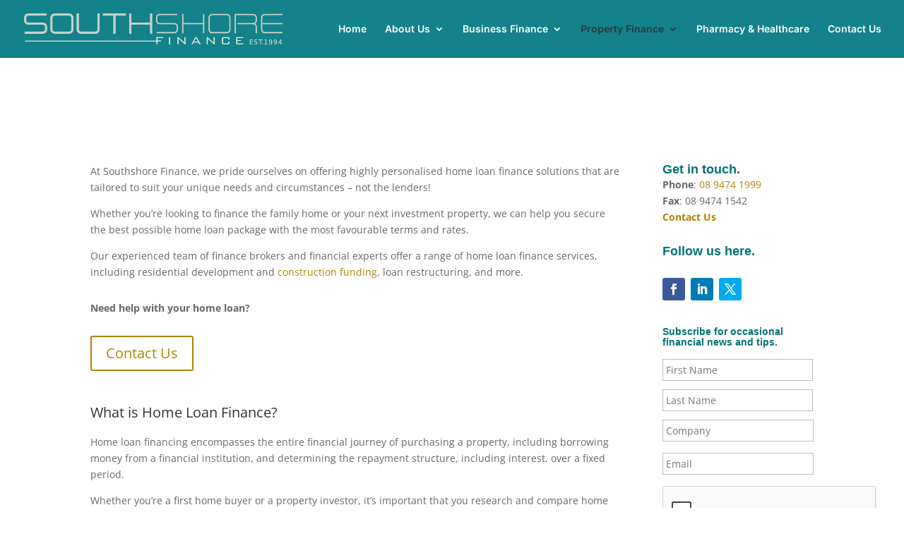

--- FILE ---
content_type: text/html; charset=utf-8
request_url: https://www.google.com/recaptcha/api2/anchor?ar=1&k=6LcY0x0eAAAAAOy3o3ZC8j9qV8ztD3w0umumTQRc&co=aHR0cHM6Ly9zb3V0aHNob3JlZmluYW5jZS5jb20uYXU6NDQz&hl=en&v=PoyoqOPhxBO7pBk68S4YbpHZ&theme=light&size=normal&anchor-ms=20000&execute-ms=30000&cb=jk0vbqo4wns4
body_size: 49565
content:
<!DOCTYPE HTML><html dir="ltr" lang="en"><head><meta http-equiv="Content-Type" content="text/html; charset=UTF-8">
<meta http-equiv="X-UA-Compatible" content="IE=edge">
<title>reCAPTCHA</title>
<style type="text/css">
/* cyrillic-ext */
@font-face {
  font-family: 'Roboto';
  font-style: normal;
  font-weight: 400;
  font-stretch: 100%;
  src: url(//fonts.gstatic.com/s/roboto/v48/KFO7CnqEu92Fr1ME7kSn66aGLdTylUAMa3GUBHMdazTgWw.woff2) format('woff2');
  unicode-range: U+0460-052F, U+1C80-1C8A, U+20B4, U+2DE0-2DFF, U+A640-A69F, U+FE2E-FE2F;
}
/* cyrillic */
@font-face {
  font-family: 'Roboto';
  font-style: normal;
  font-weight: 400;
  font-stretch: 100%;
  src: url(//fonts.gstatic.com/s/roboto/v48/KFO7CnqEu92Fr1ME7kSn66aGLdTylUAMa3iUBHMdazTgWw.woff2) format('woff2');
  unicode-range: U+0301, U+0400-045F, U+0490-0491, U+04B0-04B1, U+2116;
}
/* greek-ext */
@font-face {
  font-family: 'Roboto';
  font-style: normal;
  font-weight: 400;
  font-stretch: 100%;
  src: url(//fonts.gstatic.com/s/roboto/v48/KFO7CnqEu92Fr1ME7kSn66aGLdTylUAMa3CUBHMdazTgWw.woff2) format('woff2');
  unicode-range: U+1F00-1FFF;
}
/* greek */
@font-face {
  font-family: 'Roboto';
  font-style: normal;
  font-weight: 400;
  font-stretch: 100%;
  src: url(//fonts.gstatic.com/s/roboto/v48/KFO7CnqEu92Fr1ME7kSn66aGLdTylUAMa3-UBHMdazTgWw.woff2) format('woff2');
  unicode-range: U+0370-0377, U+037A-037F, U+0384-038A, U+038C, U+038E-03A1, U+03A3-03FF;
}
/* math */
@font-face {
  font-family: 'Roboto';
  font-style: normal;
  font-weight: 400;
  font-stretch: 100%;
  src: url(//fonts.gstatic.com/s/roboto/v48/KFO7CnqEu92Fr1ME7kSn66aGLdTylUAMawCUBHMdazTgWw.woff2) format('woff2');
  unicode-range: U+0302-0303, U+0305, U+0307-0308, U+0310, U+0312, U+0315, U+031A, U+0326-0327, U+032C, U+032F-0330, U+0332-0333, U+0338, U+033A, U+0346, U+034D, U+0391-03A1, U+03A3-03A9, U+03B1-03C9, U+03D1, U+03D5-03D6, U+03F0-03F1, U+03F4-03F5, U+2016-2017, U+2034-2038, U+203C, U+2040, U+2043, U+2047, U+2050, U+2057, U+205F, U+2070-2071, U+2074-208E, U+2090-209C, U+20D0-20DC, U+20E1, U+20E5-20EF, U+2100-2112, U+2114-2115, U+2117-2121, U+2123-214F, U+2190, U+2192, U+2194-21AE, U+21B0-21E5, U+21F1-21F2, U+21F4-2211, U+2213-2214, U+2216-22FF, U+2308-230B, U+2310, U+2319, U+231C-2321, U+2336-237A, U+237C, U+2395, U+239B-23B7, U+23D0, U+23DC-23E1, U+2474-2475, U+25AF, U+25B3, U+25B7, U+25BD, U+25C1, U+25CA, U+25CC, U+25FB, U+266D-266F, U+27C0-27FF, U+2900-2AFF, U+2B0E-2B11, U+2B30-2B4C, U+2BFE, U+3030, U+FF5B, U+FF5D, U+1D400-1D7FF, U+1EE00-1EEFF;
}
/* symbols */
@font-face {
  font-family: 'Roboto';
  font-style: normal;
  font-weight: 400;
  font-stretch: 100%;
  src: url(//fonts.gstatic.com/s/roboto/v48/KFO7CnqEu92Fr1ME7kSn66aGLdTylUAMaxKUBHMdazTgWw.woff2) format('woff2');
  unicode-range: U+0001-000C, U+000E-001F, U+007F-009F, U+20DD-20E0, U+20E2-20E4, U+2150-218F, U+2190, U+2192, U+2194-2199, U+21AF, U+21E6-21F0, U+21F3, U+2218-2219, U+2299, U+22C4-22C6, U+2300-243F, U+2440-244A, U+2460-24FF, U+25A0-27BF, U+2800-28FF, U+2921-2922, U+2981, U+29BF, U+29EB, U+2B00-2BFF, U+4DC0-4DFF, U+FFF9-FFFB, U+10140-1018E, U+10190-1019C, U+101A0, U+101D0-101FD, U+102E0-102FB, U+10E60-10E7E, U+1D2C0-1D2D3, U+1D2E0-1D37F, U+1F000-1F0FF, U+1F100-1F1AD, U+1F1E6-1F1FF, U+1F30D-1F30F, U+1F315, U+1F31C, U+1F31E, U+1F320-1F32C, U+1F336, U+1F378, U+1F37D, U+1F382, U+1F393-1F39F, U+1F3A7-1F3A8, U+1F3AC-1F3AF, U+1F3C2, U+1F3C4-1F3C6, U+1F3CA-1F3CE, U+1F3D4-1F3E0, U+1F3ED, U+1F3F1-1F3F3, U+1F3F5-1F3F7, U+1F408, U+1F415, U+1F41F, U+1F426, U+1F43F, U+1F441-1F442, U+1F444, U+1F446-1F449, U+1F44C-1F44E, U+1F453, U+1F46A, U+1F47D, U+1F4A3, U+1F4B0, U+1F4B3, U+1F4B9, U+1F4BB, U+1F4BF, U+1F4C8-1F4CB, U+1F4D6, U+1F4DA, U+1F4DF, U+1F4E3-1F4E6, U+1F4EA-1F4ED, U+1F4F7, U+1F4F9-1F4FB, U+1F4FD-1F4FE, U+1F503, U+1F507-1F50B, U+1F50D, U+1F512-1F513, U+1F53E-1F54A, U+1F54F-1F5FA, U+1F610, U+1F650-1F67F, U+1F687, U+1F68D, U+1F691, U+1F694, U+1F698, U+1F6AD, U+1F6B2, U+1F6B9-1F6BA, U+1F6BC, U+1F6C6-1F6CF, U+1F6D3-1F6D7, U+1F6E0-1F6EA, U+1F6F0-1F6F3, U+1F6F7-1F6FC, U+1F700-1F7FF, U+1F800-1F80B, U+1F810-1F847, U+1F850-1F859, U+1F860-1F887, U+1F890-1F8AD, U+1F8B0-1F8BB, U+1F8C0-1F8C1, U+1F900-1F90B, U+1F93B, U+1F946, U+1F984, U+1F996, U+1F9E9, U+1FA00-1FA6F, U+1FA70-1FA7C, U+1FA80-1FA89, U+1FA8F-1FAC6, U+1FACE-1FADC, U+1FADF-1FAE9, U+1FAF0-1FAF8, U+1FB00-1FBFF;
}
/* vietnamese */
@font-face {
  font-family: 'Roboto';
  font-style: normal;
  font-weight: 400;
  font-stretch: 100%;
  src: url(//fonts.gstatic.com/s/roboto/v48/KFO7CnqEu92Fr1ME7kSn66aGLdTylUAMa3OUBHMdazTgWw.woff2) format('woff2');
  unicode-range: U+0102-0103, U+0110-0111, U+0128-0129, U+0168-0169, U+01A0-01A1, U+01AF-01B0, U+0300-0301, U+0303-0304, U+0308-0309, U+0323, U+0329, U+1EA0-1EF9, U+20AB;
}
/* latin-ext */
@font-face {
  font-family: 'Roboto';
  font-style: normal;
  font-weight: 400;
  font-stretch: 100%;
  src: url(//fonts.gstatic.com/s/roboto/v48/KFO7CnqEu92Fr1ME7kSn66aGLdTylUAMa3KUBHMdazTgWw.woff2) format('woff2');
  unicode-range: U+0100-02BA, U+02BD-02C5, U+02C7-02CC, U+02CE-02D7, U+02DD-02FF, U+0304, U+0308, U+0329, U+1D00-1DBF, U+1E00-1E9F, U+1EF2-1EFF, U+2020, U+20A0-20AB, U+20AD-20C0, U+2113, U+2C60-2C7F, U+A720-A7FF;
}
/* latin */
@font-face {
  font-family: 'Roboto';
  font-style: normal;
  font-weight: 400;
  font-stretch: 100%;
  src: url(//fonts.gstatic.com/s/roboto/v48/KFO7CnqEu92Fr1ME7kSn66aGLdTylUAMa3yUBHMdazQ.woff2) format('woff2');
  unicode-range: U+0000-00FF, U+0131, U+0152-0153, U+02BB-02BC, U+02C6, U+02DA, U+02DC, U+0304, U+0308, U+0329, U+2000-206F, U+20AC, U+2122, U+2191, U+2193, U+2212, U+2215, U+FEFF, U+FFFD;
}
/* cyrillic-ext */
@font-face {
  font-family: 'Roboto';
  font-style: normal;
  font-weight: 500;
  font-stretch: 100%;
  src: url(//fonts.gstatic.com/s/roboto/v48/KFO7CnqEu92Fr1ME7kSn66aGLdTylUAMa3GUBHMdazTgWw.woff2) format('woff2');
  unicode-range: U+0460-052F, U+1C80-1C8A, U+20B4, U+2DE0-2DFF, U+A640-A69F, U+FE2E-FE2F;
}
/* cyrillic */
@font-face {
  font-family: 'Roboto';
  font-style: normal;
  font-weight: 500;
  font-stretch: 100%;
  src: url(//fonts.gstatic.com/s/roboto/v48/KFO7CnqEu92Fr1ME7kSn66aGLdTylUAMa3iUBHMdazTgWw.woff2) format('woff2');
  unicode-range: U+0301, U+0400-045F, U+0490-0491, U+04B0-04B1, U+2116;
}
/* greek-ext */
@font-face {
  font-family: 'Roboto';
  font-style: normal;
  font-weight: 500;
  font-stretch: 100%;
  src: url(//fonts.gstatic.com/s/roboto/v48/KFO7CnqEu92Fr1ME7kSn66aGLdTylUAMa3CUBHMdazTgWw.woff2) format('woff2');
  unicode-range: U+1F00-1FFF;
}
/* greek */
@font-face {
  font-family: 'Roboto';
  font-style: normal;
  font-weight: 500;
  font-stretch: 100%;
  src: url(//fonts.gstatic.com/s/roboto/v48/KFO7CnqEu92Fr1ME7kSn66aGLdTylUAMa3-UBHMdazTgWw.woff2) format('woff2');
  unicode-range: U+0370-0377, U+037A-037F, U+0384-038A, U+038C, U+038E-03A1, U+03A3-03FF;
}
/* math */
@font-face {
  font-family: 'Roboto';
  font-style: normal;
  font-weight: 500;
  font-stretch: 100%;
  src: url(//fonts.gstatic.com/s/roboto/v48/KFO7CnqEu92Fr1ME7kSn66aGLdTylUAMawCUBHMdazTgWw.woff2) format('woff2');
  unicode-range: U+0302-0303, U+0305, U+0307-0308, U+0310, U+0312, U+0315, U+031A, U+0326-0327, U+032C, U+032F-0330, U+0332-0333, U+0338, U+033A, U+0346, U+034D, U+0391-03A1, U+03A3-03A9, U+03B1-03C9, U+03D1, U+03D5-03D6, U+03F0-03F1, U+03F4-03F5, U+2016-2017, U+2034-2038, U+203C, U+2040, U+2043, U+2047, U+2050, U+2057, U+205F, U+2070-2071, U+2074-208E, U+2090-209C, U+20D0-20DC, U+20E1, U+20E5-20EF, U+2100-2112, U+2114-2115, U+2117-2121, U+2123-214F, U+2190, U+2192, U+2194-21AE, U+21B0-21E5, U+21F1-21F2, U+21F4-2211, U+2213-2214, U+2216-22FF, U+2308-230B, U+2310, U+2319, U+231C-2321, U+2336-237A, U+237C, U+2395, U+239B-23B7, U+23D0, U+23DC-23E1, U+2474-2475, U+25AF, U+25B3, U+25B7, U+25BD, U+25C1, U+25CA, U+25CC, U+25FB, U+266D-266F, U+27C0-27FF, U+2900-2AFF, U+2B0E-2B11, U+2B30-2B4C, U+2BFE, U+3030, U+FF5B, U+FF5D, U+1D400-1D7FF, U+1EE00-1EEFF;
}
/* symbols */
@font-face {
  font-family: 'Roboto';
  font-style: normal;
  font-weight: 500;
  font-stretch: 100%;
  src: url(//fonts.gstatic.com/s/roboto/v48/KFO7CnqEu92Fr1ME7kSn66aGLdTylUAMaxKUBHMdazTgWw.woff2) format('woff2');
  unicode-range: U+0001-000C, U+000E-001F, U+007F-009F, U+20DD-20E0, U+20E2-20E4, U+2150-218F, U+2190, U+2192, U+2194-2199, U+21AF, U+21E6-21F0, U+21F3, U+2218-2219, U+2299, U+22C4-22C6, U+2300-243F, U+2440-244A, U+2460-24FF, U+25A0-27BF, U+2800-28FF, U+2921-2922, U+2981, U+29BF, U+29EB, U+2B00-2BFF, U+4DC0-4DFF, U+FFF9-FFFB, U+10140-1018E, U+10190-1019C, U+101A0, U+101D0-101FD, U+102E0-102FB, U+10E60-10E7E, U+1D2C0-1D2D3, U+1D2E0-1D37F, U+1F000-1F0FF, U+1F100-1F1AD, U+1F1E6-1F1FF, U+1F30D-1F30F, U+1F315, U+1F31C, U+1F31E, U+1F320-1F32C, U+1F336, U+1F378, U+1F37D, U+1F382, U+1F393-1F39F, U+1F3A7-1F3A8, U+1F3AC-1F3AF, U+1F3C2, U+1F3C4-1F3C6, U+1F3CA-1F3CE, U+1F3D4-1F3E0, U+1F3ED, U+1F3F1-1F3F3, U+1F3F5-1F3F7, U+1F408, U+1F415, U+1F41F, U+1F426, U+1F43F, U+1F441-1F442, U+1F444, U+1F446-1F449, U+1F44C-1F44E, U+1F453, U+1F46A, U+1F47D, U+1F4A3, U+1F4B0, U+1F4B3, U+1F4B9, U+1F4BB, U+1F4BF, U+1F4C8-1F4CB, U+1F4D6, U+1F4DA, U+1F4DF, U+1F4E3-1F4E6, U+1F4EA-1F4ED, U+1F4F7, U+1F4F9-1F4FB, U+1F4FD-1F4FE, U+1F503, U+1F507-1F50B, U+1F50D, U+1F512-1F513, U+1F53E-1F54A, U+1F54F-1F5FA, U+1F610, U+1F650-1F67F, U+1F687, U+1F68D, U+1F691, U+1F694, U+1F698, U+1F6AD, U+1F6B2, U+1F6B9-1F6BA, U+1F6BC, U+1F6C6-1F6CF, U+1F6D3-1F6D7, U+1F6E0-1F6EA, U+1F6F0-1F6F3, U+1F6F7-1F6FC, U+1F700-1F7FF, U+1F800-1F80B, U+1F810-1F847, U+1F850-1F859, U+1F860-1F887, U+1F890-1F8AD, U+1F8B0-1F8BB, U+1F8C0-1F8C1, U+1F900-1F90B, U+1F93B, U+1F946, U+1F984, U+1F996, U+1F9E9, U+1FA00-1FA6F, U+1FA70-1FA7C, U+1FA80-1FA89, U+1FA8F-1FAC6, U+1FACE-1FADC, U+1FADF-1FAE9, U+1FAF0-1FAF8, U+1FB00-1FBFF;
}
/* vietnamese */
@font-face {
  font-family: 'Roboto';
  font-style: normal;
  font-weight: 500;
  font-stretch: 100%;
  src: url(//fonts.gstatic.com/s/roboto/v48/KFO7CnqEu92Fr1ME7kSn66aGLdTylUAMa3OUBHMdazTgWw.woff2) format('woff2');
  unicode-range: U+0102-0103, U+0110-0111, U+0128-0129, U+0168-0169, U+01A0-01A1, U+01AF-01B0, U+0300-0301, U+0303-0304, U+0308-0309, U+0323, U+0329, U+1EA0-1EF9, U+20AB;
}
/* latin-ext */
@font-face {
  font-family: 'Roboto';
  font-style: normal;
  font-weight: 500;
  font-stretch: 100%;
  src: url(//fonts.gstatic.com/s/roboto/v48/KFO7CnqEu92Fr1ME7kSn66aGLdTylUAMa3KUBHMdazTgWw.woff2) format('woff2');
  unicode-range: U+0100-02BA, U+02BD-02C5, U+02C7-02CC, U+02CE-02D7, U+02DD-02FF, U+0304, U+0308, U+0329, U+1D00-1DBF, U+1E00-1E9F, U+1EF2-1EFF, U+2020, U+20A0-20AB, U+20AD-20C0, U+2113, U+2C60-2C7F, U+A720-A7FF;
}
/* latin */
@font-face {
  font-family: 'Roboto';
  font-style: normal;
  font-weight: 500;
  font-stretch: 100%;
  src: url(//fonts.gstatic.com/s/roboto/v48/KFO7CnqEu92Fr1ME7kSn66aGLdTylUAMa3yUBHMdazQ.woff2) format('woff2');
  unicode-range: U+0000-00FF, U+0131, U+0152-0153, U+02BB-02BC, U+02C6, U+02DA, U+02DC, U+0304, U+0308, U+0329, U+2000-206F, U+20AC, U+2122, U+2191, U+2193, U+2212, U+2215, U+FEFF, U+FFFD;
}
/* cyrillic-ext */
@font-face {
  font-family: 'Roboto';
  font-style: normal;
  font-weight: 900;
  font-stretch: 100%;
  src: url(//fonts.gstatic.com/s/roboto/v48/KFO7CnqEu92Fr1ME7kSn66aGLdTylUAMa3GUBHMdazTgWw.woff2) format('woff2');
  unicode-range: U+0460-052F, U+1C80-1C8A, U+20B4, U+2DE0-2DFF, U+A640-A69F, U+FE2E-FE2F;
}
/* cyrillic */
@font-face {
  font-family: 'Roboto';
  font-style: normal;
  font-weight: 900;
  font-stretch: 100%;
  src: url(//fonts.gstatic.com/s/roboto/v48/KFO7CnqEu92Fr1ME7kSn66aGLdTylUAMa3iUBHMdazTgWw.woff2) format('woff2');
  unicode-range: U+0301, U+0400-045F, U+0490-0491, U+04B0-04B1, U+2116;
}
/* greek-ext */
@font-face {
  font-family: 'Roboto';
  font-style: normal;
  font-weight: 900;
  font-stretch: 100%;
  src: url(//fonts.gstatic.com/s/roboto/v48/KFO7CnqEu92Fr1ME7kSn66aGLdTylUAMa3CUBHMdazTgWw.woff2) format('woff2');
  unicode-range: U+1F00-1FFF;
}
/* greek */
@font-face {
  font-family: 'Roboto';
  font-style: normal;
  font-weight: 900;
  font-stretch: 100%;
  src: url(//fonts.gstatic.com/s/roboto/v48/KFO7CnqEu92Fr1ME7kSn66aGLdTylUAMa3-UBHMdazTgWw.woff2) format('woff2');
  unicode-range: U+0370-0377, U+037A-037F, U+0384-038A, U+038C, U+038E-03A1, U+03A3-03FF;
}
/* math */
@font-face {
  font-family: 'Roboto';
  font-style: normal;
  font-weight: 900;
  font-stretch: 100%;
  src: url(//fonts.gstatic.com/s/roboto/v48/KFO7CnqEu92Fr1ME7kSn66aGLdTylUAMawCUBHMdazTgWw.woff2) format('woff2');
  unicode-range: U+0302-0303, U+0305, U+0307-0308, U+0310, U+0312, U+0315, U+031A, U+0326-0327, U+032C, U+032F-0330, U+0332-0333, U+0338, U+033A, U+0346, U+034D, U+0391-03A1, U+03A3-03A9, U+03B1-03C9, U+03D1, U+03D5-03D6, U+03F0-03F1, U+03F4-03F5, U+2016-2017, U+2034-2038, U+203C, U+2040, U+2043, U+2047, U+2050, U+2057, U+205F, U+2070-2071, U+2074-208E, U+2090-209C, U+20D0-20DC, U+20E1, U+20E5-20EF, U+2100-2112, U+2114-2115, U+2117-2121, U+2123-214F, U+2190, U+2192, U+2194-21AE, U+21B0-21E5, U+21F1-21F2, U+21F4-2211, U+2213-2214, U+2216-22FF, U+2308-230B, U+2310, U+2319, U+231C-2321, U+2336-237A, U+237C, U+2395, U+239B-23B7, U+23D0, U+23DC-23E1, U+2474-2475, U+25AF, U+25B3, U+25B7, U+25BD, U+25C1, U+25CA, U+25CC, U+25FB, U+266D-266F, U+27C0-27FF, U+2900-2AFF, U+2B0E-2B11, U+2B30-2B4C, U+2BFE, U+3030, U+FF5B, U+FF5D, U+1D400-1D7FF, U+1EE00-1EEFF;
}
/* symbols */
@font-face {
  font-family: 'Roboto';
  font-style: normal;
  font-weight: 900;
  font-stretch: 100%;
  src: url(//fonts.gstatic.com/s/roboto/v48/KFO7CnqEu92Fr1ME7kSn66aGLdTylUAMaxKUBHMdazTgWw.woff2) format('woff2');
  unicode-range: U+0001-000C, U+000E-001F, U+007F-009F, U+20DD-20E0, U+20E2-20E4, U+2150-218F, U+2190, U+2192, U+2194-2199, U+21AF, U+21E6-21F0, U+21F3, U+2218-2219, U+2299, U+22C4-22C6, U+2300-243F, U+2440-244A, U+2460-24FF, U+25A0-27BF, U+2800-28FF, U+2921-2922, U+2981, U+29BF, U+29EB, U+2B00-2BFF, U+4DC0-4DFF, U+FFF9-FFFB, U+10140-1018E, U+10190-1019C, U+101A0, U+101D0-101FD, U+102E0-102FB, U+10E60-10E7E, U+1D2C0-1D2D3, U+1D2E0-1D37F, U+1F000-1F0FF, U+1F100-1F1AD, U+1F1E6-1F1FF, U+1F30D-1F30F, U+1F315, U+1F31C, U+1F31E, U+1F320-1F32C, U+1F336, U+1F378, U+1F37D, U+1F382, U+1F393-1F39F, U+1F3A7-1F3A8, U+1F3AC-1F3AF, U+1F3C2, U+1F3C4-1F3C6, U+1F3CA-1F3CE, U+1F3D4-1F3E0, U+1F3ED, U+1F3F1-1F3F3, U+1F3F5-1F3F7, U+1F408, U+1F415, U+1F41F, U+1F426, U+1F43F, U+1F441-1F442, U+1F444, U+1F446-1F449, U+1F44C-1F44E, U+1F453, U+1F46A, U+1F47D, U+1F4A3, U+1F4B0, U+1F4B3, U+1F4B9, U+1F4BB, U+1F4BF, U+1F4C8-1F4CB, U+1F4D6, U+1F4DA, U+1F4DF, U+1F4E3-1F4E6, U+1F4EA-1F4ED, U+1F4F7, U+1F4F9-1F4FB, U+1F4FD-1F4FE, U+1F503, U+1F507-1F50B, U+1F50D, U+1F512-1F513, U+1F53E-1F54A, U+1F54F-1F5FA, U+1F610, U+1F650-1F67F, U+1F687, U+1F68D, U+1F691, U+1F694, U+1F698, U+1F6AD, U+1F6B2, U+1F6B9-1F6BA, U+1F6BC, U+1F6C6-1F6CF, U+1F6D3-1F6D7, U+1F6E0-1F6EA, U+1F6F0-1F6F3, U+1F6F7-1F6FC, U+1F700-1F7FF, U+1F800-1F80B, U+1F810-1F847, U+1F850-1F859, U+1F860-1F887, U+1F890-1F8AD, U+1F8B0-1F8BB, U+1F8C0-1F8C1, U+1F900-1F90B, U+1F93B, U+1F946, U+1F984, U+1F996, U+1F9E9, U+1FA00-1FA6F, U+1FA70-1FA7C, U+1FA80-1FA89, U+1FA8F-1FAC6, U+1FACE-1FADC, U+1FADF-1FAE9, U+1FAF0-1FAF8, U+1FB00-1FBFF;
}
/* vietnamese */
@font-face {
  font-family: 'Roboto';
  font-style: normal;
  font-weight: 900;
  font-stretch: 100%;
  src: url(//fonts.gstatic.com/s/roboto/v48/KFO7CnqEu92Fr1ME7kSn66aGLdTylUAMa3OUBHMdazTgWw.woff2) format('woff2');
  unicode-range: U+0102-0103, U+0110-0111, U+0128-0129, U+0168-0169, U+01A0-01A1, U+01AF-01B0, U+0300-0301, U+0303-0304, U+0308-0309, U+0323, U+0329, U+1EA0-1EF9, U+20AB;
}
/* latin-ext */
@font-face {
  font-family: 'Roboto';
  font-style: normal;
  font-weight: 900;
  font-stretch: 100%;
  src: url(//fonts.gstatic.com/s/roboto/v48/KFO7CnqEu92Fr1ME7kSn66aGLdTylUAMa3KUBHMdazTgWw.woff2) format('woff2');
  unicode-range: U+0100-02BA, U+02BD-02C5, U+02C7-02CC, U+02CE-02D7, U+02DD-02FF, U+0304, U+0308, U+0329, U+1D00-1DBF, U+1E00-1E9F, U+1EF2-1EFF, U+2020, U+20A0-20AB, U+20AD-20C0, U+2113, U+2C60-2C7F, U+A720-A7FF;
}
/* latin */
@font-face {
  font-family: 'Roboto';
  font-style: normal;
  font-weight: 900;
  font-stretch: 100%;
  src: url(//fonts.gstatic.com/s/roboto/v48/KFO7CnqEu92Fr1ME7kSn66aGLdTylUAMa3yUBHMdazQ.woff2) format('woff2');
  unicode-range: U+0000-00FF, U+0131, U+0152-0153, U+02BB-02BC, U+02C6, U+02DA, U+02DC, U+0304, U+0308, U+0329, U+2000-206F, U+20AC, U+2122, U+2191, U+2193, U+2212, U+2215, U+FEFF, U+FFFD;
}

</style>
<link rel="stylesheet" type="text/css" href="https://www.gstatic.com/recaptcha/releases/PoyoqOPhxBO7pBk68S4YbpHZ/styles__ltr.css">
<script nonce="tfxS80We5LZ8sUd_FRPLJA" type="text/javascript">window['__recaptcha_api'] = 'https://www.google.com/recaptcha/api2/';</script>
<script type="text/javascript" src="https://www.gstatic.com/recaptcha/releases/PoyoqOPhxBO7pBk68S4YbpHZ/recaptcha__en.js" nonce="tfxS80We5LZ8sUd_FRPLJA">
      
    </script></head>
<body><div id="rc-anchor-alert" class="rc-anchor-alert"></div>
<input type="hidden" id="recaptcha-token" value="[base64]">
<script type="text/javascript" nonce="tfxS80We5LZ8sUd_FRPLJA">
      recaptcha.anchor.Main.init("[\x22ainput\x22,[\x22bgdata\x22,\x22\x22,\[base64]/[base64]/[base64]/[base64]/cjw8ejpyPj4+eil9Y2F0Y2gobCl7dGhyb3cgbDt9fSxIPWZ1bmN0aW9uKHcsdCx6KXtpZih3PT0xOTR8fHc9PTIwOCl0LnZbd10/dC52W3ddLmNvbmNhdCh6KTp0LnZbd109b2Yoeix0KTtlbHNle2lmKHQuYkImJnchPTMxNylyZXR1cm47dz09NjZ8fHc9PTEyMnx8dz09NDcwfHx3PT00NHx8dz09NDE2fHx3PT0zOTd8fHc9PTQyMXx8dz09Njh8fHc9PTcwfHx3PT0xODQ/[base64]/[base64]/[base64]/bmV3IGRbVl0oSlswXSk6cD09Mj9uZXcgZFtWXShKWzBdLEpbMV0pOnA9PTM/bmV3IGRbVl0oSlswXSxKWzFdLEpbMl0pOnA9PTQ/[base64]/[base64]/[base64]/[base64]\x22,\[base64]\\u003d\\u003d\x22,\[base64]/Ds8KmLj5xw6MOwrTDvMO0wq3Ci8OmwpVowrrDoMK/J0fCvX/Cm2h4D8O9bMOKBWxbIxbDm2Ypw6c9wpzDt1YCwrwbw4tqJynDrsKhwo/[base64]/wqXCqU41w5dbwqFnLERcw4AwFTrCnHzDlTtJwqlbw7PCjMK7dcK2NxoUwrXCs8OUEwlqwrgCw7xOZzTDjsOLw4UaTMOTwpnDgBh0KcOLwozDgVVdwoVsFcOPYl/CknzCuMOmw4ZTw4nCvMK6wqvCgMKWbH7DssKQwqgZCMOtw5PDl185woMYFTQ8wpxgw6fDnMO7TC8mw4ZWw7bDncKUO8K6w4xyw7EyHcKbwqkawoXDghJMOBZkwqcnw5fDtMK5wrPCvWd2wrV5w7zDtlXDrsONwpwAQsOoEybChlIZbH/DrMOGPsKhw7JbQmbCqCoKWMO0w5rCvMKLw5HCqsKHwq3Cl8OZNhzCscKdbcKywojCswZPAMOew5rCk8Kvwo/CokvCs8ORDCZrdsOYG8Kfej5iT8OiOg/CvsK1EgQiw58fcm9Swp/[base64]/CqzbDhcKAw6nDucOYw7sXw4MfUsOFfAPCucK3wrXCo0DDo8Oiw4vDshssCMO7wq3DnSzCkVLCocKeKHnDgTTCnsOrcHHDiXhudMKWwqbDriYUKy7Cg8KEw54mDmkOwq/DvSLDpn5cN11Nw6HCkFwyGEdYbzzCi2hrw7TDvH7CtBrDpsKUwpjDq2Q6wolgT8O5w4jCpcKrwo7ChnM9w4Fow6fDmsKwNEY+wqfDs8OZwqjCnyfCosO7ACggwrxMHjkjw7HDtCcCw4xzw7o/d8KoWEs/wpN6DsO0w5caI8KPw4DDjcOswrwiw6jCkcOlb8Kyw6/DkcKTEMONSsK1w7Q2wrTDoiIXNAnCvCQ7LSzDisKzwrnDssOowq3Cg8OtworCnWFWw7LCm8KXw4vDvhNmAcO8XBUmUwvDsTfCkEjCssOsbsOLTjMrJMOZw69qUcKpA8OPw7RPB8KYwqrCusKRwpAWcUY8UFkIwq7DoT8uNsKAWX3DrMOdWE7ClxbDi8OYw4wXw4/DucO7wocpX8K/[base64]/Ch8OPw5nClsKow7LCmytPw4BFw48LwrFNS8KIwp8WOSPCoMKFYyfCghU8OyAZVQbDksKUw4rCtMOUw7HCqljDuTN/[base64]/ZsOQwqvDkxobw7nDhsKzP8KXw7zDjcKmwpzDjMOdwpnDkcKHwo7CozzDkGXCncKCwqFSXsOIwrQAHFzDlTEtNjfDusOpb8K4YcOhw4fDoxZvecK3AUjDmcKeTcOSwpdFwrtewrp/E8Knwoh9ZsOvaBlxw6JrwqrDtRfDlWEbC0HCvU7DnRBpw4c/wqnCrXg8w47DqcKNwosYJG/Di1DDq8ODDXfDuMOgwoIrHcO4w5zDnjQ1w5sCwpnCpsOvw6gsw6NnAQrCthguw6l+wpzDqcO3L0vCvUctE1bCo8OAwrkiw5XCjS7DosOFw4vCt8KbF1QZwr5iw5QEJ8OMcMKcw67CjMOPwpXCscKPw6YoNGzCrGQOBEtcwqNUBMKZwr97wqZVwpnDkMKPb8OhIA/[base64]/Cg8OnRsKbVMKaBMOEC8OPPcKvG8Ksw6zCgVwnYMOCakUJwqXCgh3CvcKqwqjClifDu0l5w4E9woTCm0cdwpXCn8K5wqzCs1zDnm/DrgXCmVM6w77Cn0lPA8KuWjXDq8OrAMOawqvCizYzXMKiJGLDu2rCoUwZw7FvwqbCjQXDhHjDnX/[base64]/CgcOYw7/CpiXDjsKJECHDtMK5w73Ck8OJw5LCjsKkwq06wqEpwrhSP2d5w7cOwrIDwozDuw/[base64]/[base64]/w6UjwrDCqcKAFMKYL2x5fS7CisKvw5YWDcOTwoYFaMKPwpdPLMOwDsORUcO2XsK9wqHDhz/Dp8KVeEZzZ8OLwpx/wqDCqRR6XsKSwqkUJD7Cgio/HQsFGijDj8Oiw7PCkH7ChsKbwp8zw64qwpsAKMO/[base64]/CtlnDqWzCuQzCiFbDusOAwpBXG8OAPsK7AsKZw5U+w4dswoIXw5YywoUbwoRpW2RSAcKKwpMTw7XChTQaAQUow6nCgmItw7AYw5odw6DCpMKXwqnCmQw4w4EzKMKFBMOUd8K2WMK8QW7CpSxlLwhRwobCosKtW8OCMwXDq8K0WMOQw4BewrXCgFPCicOEwp/ClBHDucKPwprDkAPDpUbCl8KLwoLDhcKdYcOCGMK/[base64]/Alouwp/[base64]/YFjDkXhRFzpIfDJ3wqjChcO1TMK8ZMOHw4jDiQfCsHDCjixOwolDw67DrU05Hyo/csOmakM+w5fCjVvCk8O9w60JwrbCicKJwpLCr8KKwqoIwr/ChmhBw7/CncKsw4TCrsOUw4TCqAsZwqItw6jDsMKSw4zDj2PCocO2w41oLB8cHmPDiH97fAvCqCjDtxMZRMKdwq3Co3PCjFphLcKdw4dFV8KoND/Cn8Kiwo5YNMOmDDTCisO7wo/DjsOwwpfCn0jCpGsFDi0Dw6LDqcOKHMKKYWhiNcOCw4Rbw5LClsO/wpjDq8Oiwq3DisKXAnvCg1ZFwplTw4LDhcKgXQPChw0Swqltw6bDp8OGwpDCrWI+wq/CpRYnwrxaE13DksKPwqfCjMOILAlQc0xuwrHCjsOMK0XDoTtSw7PCqUQfwrXDkcOZS0bCoTvCp3PCpgrCgcKyXMKSwotdA8K1e8Kow6wwb8O/w6xkDcO5w6ppeVXDs8KcK8KiwoxOwpwcIcKUwr/CvMKswpvCg8OqfwBwe1pAwq0PZ27CuGF3w7/Ckn01UG3DgsO3AyR9HHjDs8OHw6o9w7LDt23DsHbDh2HCjcORbEEJLEhgGzABZcKJw7dAMS4JT8OESMOTBsOcw7sXU0IYEjEhwrPDnMOFRHkOARXDgMOjwr0nw6/Dh1dOwroxBSBib8O/wqsoZ8OWHHdRw7vCpsK7wrVNwrNDw49yCMOowoPDhMKGBcKuOUZCwpnDuMOAworDgFbDpgvDmsKbbMOZNms3w5fChsKPw5c0SCJ9wrjCug7CrMKhZsO8woVOGUrCiA3CtGV9wrFNAU1yw6dKw7jDmcKwNVHCmGLCjcOBahnCoT3DhcOuwq5fwq3DucOsD1jDoRY8Fi/CtsOCwp/Dm8KMwoRCVcOhRsKUwoB5MAAxe8KUwrEhw51KFFEmGXAsIMOzw61CIAkEaV7CnsOKGsK6woXDmkvDisKvZhnDrgjDinkELMO3w71Qw4fCscK8wqpPw4xpwrIuG24QPUUxb3XCjsK/NcK0RCJlFMOEw71iY8Ozwo0/WcKCAX8VwrFZVsOcwpnCv8OZej1Bwqpkw7bCkz3Ck8KLw51IMxTCucK7wqjChQVsOcKxwo7DiEfDi8KvwooBw6xUZ0/CpsOjwo/CsFzDhMOCXcOhA1R9wqDCq2IFOThDwr50w6DDlMOfwrnDrsK5wrjDrlTDhsKww7BBwp4Vw4FdQcKsw6PCh1PCmBzCkBpaMsK8OcKIAVM/w6UxV8Kbw5ULwoMdcMK2w5xBw79Qe8K9w4d/[base64]/RVbClRoCUA/CusKMw7d2NcOzwqwkw6vCqRDDoAoFw5fCs8OCwrokw5JFM8OYwoxHJVBHUcKLCwjDmzTCksOEwrM5wotFwo/Cs2vDoQw6aRMaJsO+wr7Dh8OCwqIeWVUPw4U4FzLDh3g5eX8Xw6Vpw6UOLMKgGcKKDz/DrsKhUcOBX8KDaFDCmmBRDkUWwqdpw7EFO399HEVFwrjCvMOHL8KTw5LDrMO5LcO1w7DCkm8jQsKcw6c5wrtfNS3Dm3bCl8OFwpvCs8Kxw7TDk21Xw4rDl3F5w6oVRGtOTMKUd8KEFsOCwqnCgsKTwp/CocKLKUATw69lBcO2w6zCl2o/TsOpAsOnGcOWwqjCiMOmw5XDvXtwY8KwKsKDaHYNwrvCg8OSL8K6RMOsfnc+wr7CqQYFDSQXwo7CvTzDp8K0w47DtXzCksKRPDTCjsKaD8KxwonCtFFvb8O5MsOTWsKHDMO5w5rCn03CosOVeyYGw75XG8KRTFg1P8KeKMOQw4HDocKAw6/CkMK8CMKFfytew6DClcK4w7VkwrrDjG/CjcO8wpTCl1PCiTjDgX4Ew7XCuWBOw7nCgk/[base64]/wrFawp5hwr/DjnMOw6DDphrCm8O9BmHCryw9w6bChB4NEnbCgwsmV8OgSAfDg2Zvw7nCqcKZwqJBMUDCsFMTJMKrFMOtwqnCggTCugDDlsOlWsKaw7/Cm8OgwqVwGALCqsKZR8KmwrYBK8OEw7ARwp7CmMKcFMKJw4IFw58CZcO+WkPCqcK0wqF0w4nCgsKWw4rDgcOTMVbDm8KVHQ3Co1zCj23Ci8Ktw5kHSMOOVG5mASl2ZG03w6HDoh9CwrDCqUbDrcO4w5xDw7bCky1OCR3DtWQGF0/[base64]/CtcKew4odwpVpwpY0BQ3DtcOnTVUOwq7DpMOBwowwwqjCi8Osw7JGb14Lw5scwoDChMK+dcOswpZ/[base64]/Cl3wmwqTCpnzDncOWw7JTMBLDhMKzwokjWDrDqsOEWcOodMOswoA6w4sQASvDs8OdLsOWFMOgH1rDjXZrw73Cj8OLTFvCoz/DlCJCw7bCnilGD8OIBMO/wpLCuGMqwpPDqUPDhmbCvHjDrFTCvDDDvMKdwogQeMKUZiTDiwnCucOGccKMQ3TCp2nCvyPDoi/CnMODHi90wpB1w7TDpMK7w4DDpWbCj8OXw4DCocOeSQLClS3CvMOtAcKcU8OMXMKkUMKcw7bDkcOxw5haYGnCsDzDpcOlScKTwqrCkMOTGx4NfMOiwrdWTVocwp1lBAnCpsOOF8Kqwq0zXcKaw6Qyw7fDksKbw6HDlcOzwp/CtsKLTG/CpiEpwp7DjxzCv2TCgcK7DMOjw55rf8Kzw450dsOkw4l3XFsPw4kUwojCjMKmw6DCr8ObRzAeU8OowqnCkGrCjcOQdMKSwpjDlsOTw4/[base64]/CnsKfw5/[base64]/cDHDpXHDr8KQOsKRwo80w4TDvcOQw4fCucKfJWDDrsOmLHzDtMKWw5vCsMKsQnPCmMKmQMK6wpMDwovCmMKybSrCuWdSUsKDwqbCgl/[base64]/Dqg7DgMKFGMO6w4kABl3DjsO1McOWMcOUdcOkD8OESsKBwr7CoHsuwpAOZk94wpV7w4RBLx8DWcKoD8OGwo/DgcKYNwnCgW0QIybCjA7Co2fCo8KFbMK1UEfDn11ub8KEwrfDqsKfw6QuW3l4w5E6eT/CoUZqwot/w5F+wqDCvl3DoMOSwp/[base64]/CtMK+Vl3DpT/CkMKlDDxeY0Agf8Kfw6dGwrp5Mh7Dvm5fw4jCiT5twoPCuSzDpcOsdxofwrkXfH1iw4NyYcOVccKCwr53DcOKEnrCnE8UEFvDj8OsLcOoUEkdQ1vDqMORZFfCq3/[base64]/OMKKR8KCZsOfwqgCwokiwqvDkDptwpZTw5XDq3zCihBcTyRAw51RHsOawqTCtsOOw5TDp8Kcw4Uywp1ww6Iuw5Q1w67CiV/CpMK4A8KcQltKW8KvwrhhbsOCKFgFacOufFjCkjxUw7wNVsKFd2zCv3bDscKjB8OawrzDlFLDggfDpi9BLsOJw7TCi2dLZlzDg8K2OsOhwrw3wrRawqLDgcKCACdEBU8pEsKufMKBe8KsSMKhWRVaUQ9uwptYO8OfbsOUSMOYwq/ChMOZw7MZwo3ChjoEw5w4w6fCm8KoXMKpKxwPw53Co0cya0AfUzIbwphlbsOkwpLDvGLDsX/[base64]/ClG85FEwxwr9kYMKXfsO6D1F2bsObIRjDonLCjAgqWCQLScKIw5LDr1Esw4QpH0UAwrN6b2/[base64]/wp7DoGQnNsKee8KMUMOZwrsQURrCklJmPUxTwrrCpcKDw7NnaMKeKgtoCgEnecKGTBM5O8OvdcKsHn8AY8KEw4PCuMKwwrXCscKzRy7CtsKrwrbCkR83w5Rjw5vDjF/[base64]/wpLDhwTCvCvDmSDDocONw43DlMKjbzNnLMOUwrXDjsK0wo7CrcONc3rCiArCgsOodMOHwoJMwq/CrMKcwrN0w5h7QR8xwq3CnMO8BcOtw5NmwpHCin/CkRnDpcK5w5HCs8OOcMKbwrIvwpbChMO/wpdlwoTDpy/DqSvDrWklwpPCgHXCqhVnVsKxbsOiw5oXw7nDncOyacKwLQJrfMORwrnDr8K6w7DCqsKUw5zDnsKxZsOCchfCtmLDs8KpwqzClcOzw7jCoMKpK8Kjw5tycjpfL3DCtcKlCcOkw6lXw50Ew7rDv8Kow4I8wp/DqsKbfcO/w5hew4o8JMO+TAfChHHCgHdow6nCosKyJCbCjwwhMGzDhcKxYsOMwo5sw63Dp8O4dQF4GMOqOmNXTsK4dX/DjSN3wp/Ds2h2wofDihTCtR4YwrQHwpvDnsO2wpDCjzsjcMOVWMKVawBiXSbDiAvChMK0wrnDizJuw7HDjsK/BsOFEcOgXMKRwpnCnWXDmsOqw4Rqw6dDw4zCqgPCjgYxGcOAw6LCpsOMwqUrYsOpworCnMOGEUTDhDXDtArDn3wSZmzCmMOnwrVrfzzDq20oaVY5w5BuwrHCoT5NQcObwrNSVsK0SDgNw41/NsKTwrNdwqpwPDlZasOIw6RkZk/CqcK0IMOQwrp8I8O6w5gVNG3CkFvCnQrDmDLDsVEQw6IDScO1wqMaw4V2NlXCksKIVcOJw7jCjAbDuAQhwqzCrkzCo1bDu8KnwrXCqSwqIEPDs8Oow6Ajw5FvUcKXD1LDocKhw7HCtEBRCHbChsOEw4pVT3nCr8O/wo9lw5rDnMKAYVZzasK9w7NNw6/DvcKlO8OXw73ClsKhwpVdX39tw4LDjyjChsOFwr/CoMK/[base64]/H0jDrG5ywpdAw7ITT8OKAsKHwobDjktUd8OqGVbCqcKGw5DCqMOfw5zCgsO/w7HDlRPDtcKGN8KCwo1Bw4vCm0jDs1/DoA8tw5lUScO0EnfDocOxw6dWA8O/GUXCnQgYw6bDrcOKZsKHwrlEKMOOwrtbWMOgw6EvCMKEGMOCYyJ1w5LDoj/[base64]/DqMO8J8OcHh5kw4PCvSA+w7FZY8KGC2fDisKMw7wlwo/CjcKaccO8w605FcKeIMKuw5wfw5hvw4LCocO9woIyw6rCtcK3wpbDg8KFR8Oww5QVU3tSUsK7ainCvSbCmwLDlMK0RUtywoBDw7klw4vCpxJCw4PCmsKuwogzOMOuw6zDsQAdw4d+WE/Dk1URw68VJiN+BA7Dh34YHGJmwpRPw7dWw6/ClcOMw7fDtlbDpTdww6nCq09gbTbCoMO+dh4lw5d7fwzCocOKwpvDon3DnsK9wq9/w5/Dj8OlE8KBw6wKw4zDu8OkYcKpS8Kvw5nCqjXCosOhUcKKw5h2w4AEXsOnw70bwpYEwr3DuijDiDHDkTxeOcKSE8OYdcKxw7oLHGAiNsKlbSnCtCdDPcKhwqQ/BRItwpHDsW3Dt8OKZMO2wp7DsHrDnMOWwqzCqWEWw7nCsWDDpMOcw4ZyUMKgCcOtw7LCv0RSCMKjw4k1DsOHw6VIwo14AUQrwoLCgMOfw6xrDMOywoXCsjpkGMOJw6sWdsK6w6RwDMOzwr/CtGrCk8Okd8OLJXnDvzxTw5TCnlvCtkYdw79xbih0exRMw5xUThR3w4jDqQ9Pe8O2RMK8LSNzPDrDhcKKwrpqwpPDvzpCwoDCpjBtN8KWSsKdU1PCt03DvMK0HsKmwo7DrMOcRcKEQMK3Ezkdw7I2wprCuDtTWcOCwq4+wqjCjcKIHQzDqsOQwqtZE2LClgN9wq/Dk3HDiMOmYMOfecOGbsOlDDjDuWMfGcOtQMOYwrTDj2xbKMOPwpBtGyTCkcOqwozDkcOeNkE8wqbCpUHCpUcyw4x6w7tow6rDgAtqwp0Zwop3wqfDnMKGwqseDiZbZ3g3BGXCnG3CscODwp1Yw5pOO8Orwpd9dTFZw58MwozDnMKswpwyHn3DqsK7D8OaMsKtw6/[base64]/[base64]/CkMKJw6Q2wpDDsRzCiWQ0Y8KOw5dAwqjCtcK4w7rDh2XDqcKLw4cmdEzCucKawqfCrwPDv8OCwoHDvRjCtsKXcsOHeU8aQwDDlhvCssKoWMKKJcK4SlBuRX1Fwpktw5XCkMOXbMOhDMOdw6AkGzJFw5VSMw/DjxReNGfCqTvCqsKowpvDq8OZw5xdMhfDvsKNw6jDpkoGwr40IsKkw6XDsifCk3wSYsOYwqUqBgJ3WsOcc8OGXRrDnVDCpkNgwo/CsUROw5jDnwpbw7PDsT4leBkxKVzCgsKdDA58f8KKZFU9wotKDwAMbmhVElA5w6/DvcKHworDrHLDvh1UwrYgw6XCpl/CosOnw6IbKhU4JcOpw4TDhFRLw53CmMKGRg3DssO4BcKOwpAGwpLDkVUBUGtyJELCpEF0FsO2wqgnw7Mowr9owqjDr8Oow6N1Wn1QGcKsw65zdsKaU8OqIjrDhG8ow5PDhlnDocKTejPDscOrwqLCu10Yw4/Dn8OAYsOkwoHCpUY4K1bDo8KXw4rDoMKtfDQKbEsaMMKywpDCs8O7w6XCp3HCoSDDosKAwprDmQ1nHMKrX8OfMwx7c8KmwoMkwoQ9dFvDh8OYYBxcC8KCwp7ClEVqw40zV085aBbDrH3CoMK6w67Di8ObARXDrsKyw5XCgMKWISdIAWzCqsKaZwjDsTUBwrZ1w5RzL2/DtsOgw4h8CU1cW8K+w6RiU8Ovw6oubmBFD3TDnVYrQcOzwqBvwpPDv1HCjcO1wqRNVsKMYH5yDVAbwqXDrMKMW8Kxw5XDm2dVS3fCpGkYw49fw7DCkHhbfA1xwqPCrSAQXyQ+S8OXDcO4w4sdw6bDhULDmENJw5fDrSszw4XCqio2FsO/wp1yw4/Dr8OOw6/[base64]/CsxxyIm8RIcOmUWEqQcOcbjvDpyU+UApww57CusO8wqPDrcKAcMOwIcKxa08fw4BGw6rDmlkaTcOZDkfDoCnCssOoGDPClsKWMcO5RC1/L8OxJcOZFULDuAo+w68ZwowzXsOfw4fChsKbw5jCpsOPw6Idwp5Mw6LCqT3CucOEwp7Clz3CvsOrwpYTWcK4FzLChMKPDsK1SMKZwqvCpivCqcK9ccK2PHoqw6LDkcKfw5M6KsOMw57CtzLDtMKKIcKlw7dpw6/ChMO5wqPClwETw4w6w7TDu8O+HMKKw4PCpsKuYsO0Gil9w4xpwpN9wr/[base64]/CilDDkcK7Z8KBCkjCjMKiZsKzw4LCjUzChMO8dsKbZErCpjjDlsOSKwjCmSDDjcKQVcKuClYuZGh4Jm3ChcKCw5s2wphzPgFAw7/CqsK8w7PDgMKaw7XCjSkGB8OBOAnDgQBAw4/[base64]/H0zCrMOKw5YHwrJZw7Yswq7DlcKMw4HCsUjDmX1jJMOedFRnSWjDt0J7wq7CgwjCh8OoPRsjw54RFBxHw5fCrsOAGGbCq1sHUcOnBcKJLMKRNcOlw4pJw6bDszscY1rDkkPCqyXCsGUVX8Omw54dB8OVFBsBwr/DlsKTAXdzYcOxBsKLwqHCqAHCrl8nCnwgwoTCvVDCpmrCh1cqWF93w4PCg2PDl8OKw54fw5xDX1pEwq00A3wvbcOxw7tkw649w7QGw5nDusOJwovDiCbDuX7DpcKIMhwsBErDhcOKwo/DpRPDmHZ5JzPDv8KvGsOXw7BJHcKYw7XDq8OnHsK9dcKEw6www6Ufw7FOwr3DonjCsg4FbMORw5x+w6pJGlUBwqQewrTDhMKGw5HDhFtgPsOfw4/CrzYQwozDl8O/[base64]/[base64]/DvsOrdsO6UMKvw5kiw4nDhw3DsAtFUsKCXsOeFWtXHcKWRcO6wrQhGMOrAHLDrMKVw67DgMKwaDrCvHEDEsOcBQnCisOvw6wCw7B4ODMJT8KMJsK0w5TCgMOPw7XCmMOLw5LCjFnDksKyw6F8Oz/CkXzCrMK6csOOwrzDiGRfw7XDhB4wwpnDlH3Drw0rf8OiwosAw65cw6DCuMOpwovDoXN6ZzPDj8OgaG1NeMKPw7UcTErChMOnw6PCtCVbwrY6a3Q1wqQsw4TDvMK2wpEIwqjCgcOJwrQywr1nw48ccmPDjEk+MkNQwpEyW3JDP8K2wr/[base64]/DvMObwrcWEgPCugg5wrozw5zDnMO2wpoKGllEw5dvw5/[base64]/XcO4XcOsYzbCjsKGRcO0w6dXw5N1E343T8KYwrXDvnjCqWrDvEjDssOcw7RQw7Nzw53CoVprU25dwqISQT7Cki0mYj/Dmz/CjGJkPT42WVrCmcOre8KdXMOlwpjCkjHDh8KBLsKew6NJJsOoTE7CmsKCYX1/H8OuIG/DrMOWcz3CtcK7w53Cj8OfDMKhFMKnJ0NCHhXCisO3fD7DncK9w4vCqcKrWSDCsF8MEcKmFXnClMOxw4cvKcKgw45jPMKCH8Otw6XDucKwwqXCr8O/w4FeMMKGwrVgICs6wrnCh8OZMDd1dRRvwqMqwpJXUsKRUcK5w4ggA8KdwqYOw75dwqrCr2wKw5lWw5wyZFZIwonCiHkRb8OFw6UJw6ENw6QOb8O/w5nCh8KNw44dJMOJKXzClSLDj8OTw5vDsUHCthTDgsOWw4LCoXfCug/DlSHDksKzw5vCt8OhMsOQw7IHHMK9aMOlP8K5PsKQwptLw78lw4HCl8Kvwrg/[base64]/Dly7Cl2k0w5TDni9hwoZrw4nClUYkwrZ+bcO6QMK1w5nDoh0yw5XCusOpRsKpwpEuw7YcwqvChDlQNVPDqDHCq8KTw43DklfDtk5rYSg6A8OzwpZtwoTDhcKswrTDuHXCpgUVwrM7WMKmw7/Dp8KOw4LCiDVvwp1/HcKSwqrChcOJK2N7wrwLNcOwUsK5w6sqTzDDmE4/w57Cu8K/RV8hd0vCk8KaLcOzwrjDlcK1F8Kgw4d6OcOPJwXDlx7Cr8K3dMOWwoDCisKGwr01SitUw7VIdDPDjsKpw6BkOzHDkxnCqsKQwrxrRGlVw5HDpjF7wrhjexXDvsKWwpnCjnESwrxZw4XDvzHDqzA9w4zCmgfCmsKBw7g8FcK7wqfCmTnDkl/DqsO9wpwyUBg4w48+w7RPT8OZWsKKwpDCpFnChE/Cm8OcbyxYKMOywrrCp8KlwqbDrcKfeW0kV13DkA/DvcOgWH03IMOyccO8woHDj8OyPMODw7AzP8KBwoFoFsOKw4rDmgR2wo/[base64]/DmcOLFEB0UMKtw7dfwoPCiUNYOCJDwqI8w4YOOHhBeMOnw79KX2PCl3vCsidHwqjDvcOvw609w7LDgypiwpvCusK/QsOVEkkXeXoQw7DDmzvDnS5nfVTDn8OvTcOUw5p9w55/H8KxwrvDtyLDgwtkw6Aza8OtdsKpw4TCqXgewro/WxDDmsKiw5bDuk3DrsOFwo17w5QIO3/Ci0khX1HCsm3CuMKNK8OgcMKVwpDDu8KhwpJmKMKfwrlwfRfDlsKaEiXCmhN4I2jDgsOWw6TDusOzwp4hwrvCnsKpwqRVw4dfw4k5w7vCqSZtw4sywo0Rw5w2TcKTWsKqRsK/w7I9NcKqwp1RVcKxw5UHwoxtwoo7wqfChcOeFcK7w5zCjUpPwrlww7kxfCBAw6jDp8OnwrbDkRnCo8OLZMK6w709dMKCwrZfAD/CpsKawpjDuwXCmcKbEMOYw5HDvRnDgcKzwroqwoPDuhdDaiYjYsOGwo87woLCq8KAd8KHwqjCvsK/wrXCkMOmNHQOLcK6MMKQSwcaLknCgxd2wqBKTG7ChMK3NMObVsKDwr87wrPCvDVQw57Cl8KdUMOkNV3Dk8KKwqBmXyDCvsKMGEFXwqskdsOswr0fw4rChQvCrzLCnBXDrsOsPcKPwpnCqifClMKlwrLDjFpXHMK0BsOyw6rDsUjDm8KlQsOfw7XClMKgBHVdwojChl/DgRLDrEg7XMOnW3ZpHcKewoLCo8KqQWvCuUbDvivCqsO6w5tEwogaX8OWw63DvsOzw7w9woxHJ8OQNGh6wrALVk3DnMOaeMK5w5/DgE45ND7DpjPDrsK8w7rCtsOpwq/Dlicww73DskXClMOIw5EcwrrCjzhLVsKHN8Kyw6TCpMK/[base64]/DrsO/[base64]/CsiPDiEbDinEVRA3DhsOxw54AwpfCv8KxeEzCjBFYaTfDjMKCw4HDm2bDk8KGBwXDj8KRXVBswpZ/[base64]/[base64]/wpjChsOpAyoqwp/CjkDCoFjDvllaFCNZY14WwqzClcK2wpVPw7XDsMKgfUnCvsKZSj/CnWjDqgjDphgDw6sXw5bCkhd+wpnClB9VIUfCoStKYEjDtwcAw6DCtMOqNcOTwozCkMKgM8K2JMKUw6d8w4ZLwqvChh3CgQUJwpHCrwpAwpPCiCbDmsONNcOWTExEB8OPMyFcwqnChsO2wrp1TcKSAHzComPDkTTCmMKCFBAOSsO+w4vCigzCvcOxw7DCg2BIDD/Cj8OgwrPCqMOywp3Dug5FwojDj8O6wq1Uw7MYw4APAnAOw4PDksKkFwPCscO0Xm7DrwDDq8KwG3Q0w5odwpxNwpRiw7fDhFgPwoMUcsO5w5Qzw6DDnz1VU8OOwo3Dq8O4IcK1dhZ/ZnIXQQvCssO9TMOVHMOtw7ENQMO1VsOxQcObFcKJwq7DolDDpwYvGw7CrcOFDHTDssK2w7zCrMOHAQ/DmMKuL3NMSAzDk0RKw7XDr8OxeMKHUsOEw6jCtAvCvmNLw5fCvcK4PwfDh1oqBELCk0MFUD9KY0/Cl3Riwpkewp0BfghbwqVRMMKqWcKzLcOPw67CsMKhwr7CrGfCmzdNw7ZRw65BISbCmknCuk4qIMOJw6UoB0DCvcOLI8KQdMKKB8KeGcO/w5vDo3PCqV/DkldtFcKEdcOGH8OWw6BYAD1Uw5pePjxiBcORbjAOLsKrbhxZw7HCjTAXOxlEO8O9woQEaX/CpcOOG8O3wqnDlDEGbcOTw7QeacO1FDN4wr90QRrDncKLQsOEwq7Dln/CvRt4w4IuZcKzwp3DmDJlB8KewrhoBMKXwrBcw5XDjcOcDx/DksKQbG/[base64]/DmMKCMcKrwr5IwpArw7RCYXHDoyBFwpg4w5Exw6zCqsOnNMO6wqLDiy0rw5M4RcKjc1XCnk9Dw549AGNVw5XCpnttRsK7SsOfZMKlJcKJbATCjinDgMOKO8ObeS7Cq3/Cg8OrLMO8w6BPBcKCXcKzw7TCu8Olw40oZMOXwq/DvC3ChMO9wobDlsOuCkk8Mg7Dt3bDvQ4nVsKQPiPDkcKuw5czNwcPwrvCrcKuXR7CvHsZw4HCogtaVsKfbMKCw6xUwolbZFYWw43CijDCgsK9JHINWDUOPG3ChMOYSSbDtxjCq2AAfcOew5XCrcKoJwZGwo0Twr3ChQk/O2rChhJKw5p8w65vfmdiP8OKwrjDusKRwp1kwqfDrcKQMnnDosOewpVDwrrCllTCgsOfNDPCscKUw799w5YdworCssKewp05w6rCsk/[base64]/[base64]/TBIxXFE5w48/PcO1cT/DocKMw5ozw7vCqwMHwpPCt8OowpzCkSbDk8Ojw4nDhMObwodjwrlKJ8KZwq3DvsKBH8OZHsO5wqXCg8KnPFvCjW/Dk2XCr8KWw6FbBBlzCcOMw78sCMK0w6/Dq8OeZm/CpsKRUsKSwpTCkMOBEcO8JypZRjfCiMO2R8KcZkEJw77ChyECJcO0FTtbwpTDgMKNRH/[base64]/[base64]/UcKER8KqVsOnLT92H8Otw6TDk8O/[base64]/[base64]/wq0NwpbCtSvDn8OsKMKTw5tHw67Cp8KvXcKFw7vDnix4TErDoRHCg8K/KcKsFMOEGnNUw5Exw6XDj3gow7zDpVlmScOjdm/CtsOqdsOmZHsVEcOGw5gJw6w8w73DgAPDnA1gw7s5f3nCtsOuw5bDscKGw5YtZAIkw6EqwrjCosOWwooLwrInw4rCqEcgw7JKw61ew5scw45Ew67CpMOhFizClS9rwrxTchonwqPCn8KSHcOtDT7DlMKLRMOBwp/DgsOkcsOqw5LCisKzw6pEwoxIJMK4w49ww6wjFxZCKUstDsK1Qx7DocKZXMK/[base64]/DlHbDmcK6w5MCwpzDk0lewqTDqcOhS8KuTHlPa30nwpdlYMKPwoXDtWRXFcKVw4RxwqosCyzCtl1PUDMQNg7Ch2BjdTjDoQ7DnHdDw53Do0hww5TCvcK2VH5Hwp/CqsK2w5Ntw6d4w6ctZsORwprChhTCmnHChnd8w6rDslzClMKGwqZEw74BX8KywqzCsMKfwppuw5wqw5jDkCbDhhVRZQ7CkMOTw5TDgMKaLMOjwr/DvXvDnMOjb8KAOGohw47CiMONP1U2SMKdQy49wrQnwqI6wr0LEMOUPl7Cs8KBw5EIDMKDOzk6w40OwpzCvTdUZsOYI0bCt8KeDl7DgsOILBsOw6BswrxDIMKzw7jDu8OwPsOZLi8nwrbCgMO6w40Ka8K5wogbw7fDlgxBAsO1fyTDq8OFUxLCkW/ChVbDvMKswp/CpcOuF2XCscKoFRUGw4h/CQoowqMPFzjCsiDDiWU2C8KOScKow4vDn1/Dl8Ojw53DjHrDpH/DtHjCgsKOw5g+w5g3XhgZfsK9wrHCnRPDv8Ocwp/CoRlqP0AAbiLDixB0w5DDjXc9woVMdFLCqMKWwrvDvsOoeSbCvyvDjcOWNcOcOjgzworDl8KNw53CnEEYO8OYEMKAwpXCkGTChDvDi2HDmAzCszIlPcO/NAZgNQdtw4tkZ8KPw5kvVMO8XkoZLHfDhwfCkMKkJATCty8mPcKwC3DDq8OaIEjDgMO/dMOsNC4xw6/DqsOceirCucO1aRnDmUMjwoZEwqVLwrg9wp8hwrs1f37Dn3LDqMKJJQENGDzCg8K0w7MUE13Ci8OJQS/Cjh/DosK+LMKzI8KFGsOpwq1Ew7XDoUTDkU/[base64]/[base64]/DqsKxD8Kzw7HCsEIlRCTDkjLDocO9w6V2ZcONd8K/w6xfw6BQNkzCrcObYsKxdxwFw7HDinAZw6NAdTvCszh0wrlZwr16woQAYiTDnxvCr8OywqXCvMKcw7rDs07Cu8K3w49awop+wpQjd8OgOsKRb8KwLAbCgcOOw43CkVvCt8K/wp8fw43CrnbCm8KQwrrDg8KEwoTCnsOiCsKRM8OsJ0srwroqw752B3/Cg1LCmkvDvcO+w4YmecOoE0JEwpI8K8OWAQIqw4XCgsKnw5nCssOPw7gdacK6wo/Ci0LCk8OafMOubGrCtcOXLArDtsK7wroGwoPCscKMw4APEmPCisOZb2IwwprDg1Efw5jDtUMGeVl5w4B1wpNUNMOMBnDCp07DgMOjwpzCgQFKw6PDvsKDw5/CtMOWVsO9fU7Co8KNw57Cu8Olw4UOwp/CuiAkVxRuw4DDgcKiPUMcKMK/w5xjSljCicOlGx3Cj2Biw6Jswo15w4xvJwkzwr/CssK/QjXCphIxwrnCgS9rFMK2w73CmcKjw6xJw4cwfMORJjHCkyDDj0kAEMKGwp4yw4jDhjNUw6tpVsK0w5HCrsKpEHnCv3xAwrDDqUwqw6o0YX/DmnvDgMKEw4TDgGbCri/[base64]/eR/DocO0SsOfGcKIw5rDn8KPwpoow4fDvmHCtm8qf3QfQFTDvhrCvMO2UsKTwrzDk8K2w6bCjMKJwrgtC2UVOzk0SGAIYMOUwpbCnyrDgFI2wqZlw4/DqcKyw70dw6bCtsKqdwI1w7cOY8KhTjjCvMOHJ8K1exVzw7bDlybDtMK5CUUKH8OwwoTDojc3wqDDm8ORw4NMw6bCmApdS8K2DMOlImLCmsKgfhcDwr07JsOvLErDu11Swp04w64VwoNFWSjCv2vDkHnDmnnDqW/DgcKQUi9/Kws0woPCrVYKw7PDg8Opw7o2wqvDnMONRnIdw6ZmwpFRXsKveXzCml3CqcK3Wm1cLxHCmA\\u003d\\u003d\x22],null,[\x22conf\x22,null,\x226LcY0x0eAAAAAOy3o3ZC8j9qV8ztD3w0umumTQRc\x22,0,null,null,null,0,[21,125,63,73,95,87,41,43,42,83,102,105,109,121],[1017145,681],0,null,null,null,null,0,null,0,1,700,1,null,0,\[base64]/76lBhnEnQkZnOKMAhk\\u003d\x22,0,0,null,null,1,null,0,1,null,null,null,0],\x22https://southshorefinance.com.au:443\x22,null,[1,1,1],null,null,null,0,3600,[\x22https://www.google.com/intl/en/policies/privacy/\x22,\x22https://www.google.com/intl/en/policies/terms/\x22],\x22eds9dZ/XYTwjSIOiIFRvmrzzEq00DanFEf/1u4ns7h4\\u003d\x22,0,0,null,1,1768691766530,0,0,[87],null,[125,200,13],\x22RC-5nshTkKU-dhalw\x22,null,null,null,null,null,\x220dAFcWeA56TDq7qusTQqg55OdfK2vaaTPebK_ZRTtGC73UOyCxsvn3anmXvZQ3qiqG8Cnxo0YAtbPo2EZHSe44P4cd_SJ_TCL0FQ\x22,1768774566450]");
    </script></body></html>

--- FILE ---
content_type: text/html; charset=utf-8
request_url: https://www.google.com/recaptcha/api2/anchor?ar=1&k=6LcY0x0eAAAAAOy3o3ZC8j9qV8ztD3w0umumTQRc&co=aHR0cHM6Ly9zb3V0aHNob3JlZmluYW5jZS5jb20uYXU6NDQz&hl=en&v=PoyoqOPhxBO7pBk68S4YbpHZ&theme=light&size=normal&anchor-ms=20000&execute-ms=30000&cb=hnew35tbnr3f
body_size: 49317
content:
<!DOCTYPE HTML><html dir="ltr" lang="en"><head><meta http-equiv="Content-Type" content="text/html; charset=UTF-8">
<meta http-equiv="X-UA-Compatible" content="IE=edge">
<title>reCAPTCHA</title>
<style type="text/css">
/* cyrillic-ext */
@font-face {
  font-family: 'Roboto';
  font-style: normal;
  font-weight: 400;
  font-stretch: 100%;
  src: url(//fonts.gstatic.com/s/roboto/v48/KFO7CnqEu92Fr1ME7kSn66aGLdTylUAMa3GUBHMdazTgWw.woff2) format('woff2');
  unicode-range: U+0460-052F, U+1C80-1C8A, U+20B4, U+2DE0-2DFF, U+A640-A69F, U+FE2E-FE2F;
}
/* cyrillic */
@font-face {
  font-family: 'Roboto';
  font-style: normal;
  font-weight: 400;
  font-stretch: 100%;
  src: url(//fonts.gstatic.com/s/roboto/v48/KFO7CnqEu92Fr1ME7kSn66aGLdTylUAMa3iUBHMdazTgWw.woff2) format('woff2');
  unicode-range: U+0301, U+0400-045F, U+0490-0491, U+04B0-04B1, U+2116;
}
/* greek-ext */
@font-face {
  font-family: 'Roboto';
  font-style: normal;
  font-weight: 400;
  font-stretch: 100%;
  src: url(//fonts.gstatic.com/s/roboto/v48/KFO7CnqEu92Fr1ME7kSn66aGLdTylUAMa3CUBHMdazTgWw.woff2) format('woff2');
  unicode-range: U+1F00-1FFF;
}
/* greek */
@font-face {
  font-family: 'Roboto';
  font-style: normal;
  font-weight: 400;
  font-stretch: 100%;
  src: url(//fonts.gstatic.com/s/roboto/v48/KFO7CnqEu92Fr1ME7kSn66aGLdTylUAMa3-UBHMdazTgWw.woff2) format('woff2');
  unicode-range: U+0370-0377, U+037A-037F, U+0384-038A, U+038C, U+038E-03A1, U+03A3-03FF;
}
/* math */
@font-face {
  font-family: 'Roboto';
  font-style: normal;
  font-weight: 400;
  font-stretch: 100%;
  src: url(//fonts.gstatic.com/s/roboto/v48/KFO7CnqEu92Fr1ME7kSn66aGLdTylUAMawCUBHMdazTgWw.woff2) format('woff2');
  unicode-range: U+0302-0303, U+0305, U+0307-0308, U+0310, U+0312, U+0315, U+031A, U+0326-0327, U+032C, U+032F-0330, U+0332-0333, U+0338, U+033A, U+0346, U+034D, U+0391-03A1, U+03A3-03A9, U+03B1-03C9, U+03D1, U+03D5-03D6, U+03F0-03F1, U+03F4-03F5, U+2016-2017, U+2034-2038, U+203C, U+2040, U+2043, U+2047, U+2050, U+2057, U+205F, U+2070-2071, U+2074-208E, U+2090-209C, U+20D0-20DC, U+20E1, U+20E5-20EF, U+2100-2112, U+2114-2115, U+2117-2121, U+2123-214F, U+2190, U+2192, U+2194-21AE, U+21B0-21E5, U+21F1-21F2, U+21F4-2211, U+2213-2214, U+2216-22FF, U+2308-230B, U+2310, U+2319, U+231C-2321, U+2336-237A, U+237C, U+2395, U+239B-23B7, U+23D0, U+23DC-23E1, U+2474-2475, U+25AF, U+25B3, U+25B7, U+25BD, U+25C1, U+25CA, U+25CC, U+25FB, U+266D-266F, U+27C0-27FF, U+2900-2AFF, U+2B0E-2B11, U+2B30-2B4C, U+2BFE, U+3030, U+FF5B, U+FF5D, U+1D400-1D7FF, U+1EE00-1EEFF;
}
/* symbols */
@font-face {
  font-family: 'Roboto';
  font-style: normal;
  font-weight: 400;
  font-stretch: 100%;
  src: url(//fonts.gstatic.com/s/roboto/v48/KFO7CnqEu92Fr1ME7kSn66aGLdTylUAMaxKUBHMdazTgWw.woff2) format('woff2');
  unicode-range: U+0001-000C, U+000E-001F, U+007F-009F, U+20DD-20E0, U+20E2-20E4, U+2150-218F, U+2190, U+2192, U+2194-2199, U+21AF, U+21E6-21F0, U+21F3, U+2218-2219, U+2299, U+22C4-22C6, U+2300-243F, U+2440-244A, U+2460-24FF, U+25A0-27BF, U+2800-28FF, U+2921-2922, U+2981, U+29BF, U+29EB, U+2B00-2BFF, U+4DC0-4DFF, U+FFF9-FFFB, U+10140-1018E, U+10190-1019C, U+101A0, U+101D0-101FD, U+102E0-102FB, U+10E60-10E7E, U+1D2C0-1D2D3, U+1D2E0-1D37F, U+1F000-1F0FF, U+1F100-1F1AD, U+1F1E6-1F1FF, U+1F30D-1F30F, U+1F315, U+1F31C, U+1F31E, U+1F320-1F32C, U+1F336, U+1F378, U+1F37D, U+1F382, U+1F393-1F39F, U+1F3A7-1F3A8, U+1F3AC-1F3AF, U+1F3C2, U+1F3C4-1F3C6, U+1F3CA-1F3CE, U+1F3D4-1F3E0, U+1F3ED, U+1F3F1-1F3F3, U+1F3F5-1F3F7, U+1F408, U+1F415, U+1F41F, U+1F426, U+1F43F, U+1F441-1F442, U+1F444, U+1F446-1F449, U+1F44C-1F44E, U+1F453, U+1F46A, U+1F47D, U+1F4A3, U+1F4B0, U+1F4B3, U+1F4B9, U+1F4BB, U+1F4BF, U+1F4C8-1F4CB, U+1F4D6, U+1F4DA, U+1F4DF, U+1F4E3-1F4E6, U+1F4EA-1F4ED, U+1F4F7, U+1F4F9-1F4FB, U+1F4FD-1F4FE, U+1F503, U+1F507-1F50B, U+1F50D, U+1F512-1F513, U+1F53E-1F54A, U+1F54F-1F5FA, U+1F610, U+1F650-1F67F, U+1F687, U+1F68D, U+1F691, U+1F694, U+1F698, U+1F6AD, U+1F6B2, U+1F6B9-1F6BA, U+1F6BC, U+1F6C6-1F6CF, U+1F6D3-1F6D7, U+1F6E0-1F6EA, U+1F6F0-1F6F3, U+1F6F7-1F6FC, U+1F700-1F7FF, U+1F800-1F80B, U+1F810-1F847, U+1F850-1F859, U+1F860-1F887, U+1F890-1F8AD, U+1F8B0-1F8BB, U+1F8C0-1F8C1, U+1F900-1F90B, U+1F93B, U+1F946, U+1F984, U+1F996, U+1F9E9, U+1FA00-1FA6F, U+1FA70-1FA7C, U+1FA80-1FA89, U+1FA8F-1FAC6, U+1FACE-1FADC, U+1FADF-1FAE9, U+1FAF0-1FAF8, U+1FB00-1FBFF;
}
/* vietnamese */
@font-face {
  font-family: 'Roboto';
  font-style: normal;
  font-weight: 400;
  font-stretch: 100%;
  src: url(//fonts.gstatic.com/s/roboto/v48/KFO7CnqEu92Fr1ME7kSn66aGLdTylUAMa3OUBHMdazTgWw.woff2) format('woff2');
  unicode-range: U+0102-0103, U+0110-0111, U+0128-0129, U+0168-0169, U+01A0-01A1, U+01AF-01B0, U+0300-0301, U+0303-0304, U+0308-0309, U+0323, U+0329, U+1EA0-1EF9, U+20AB;
}
/* latin-ext */
@font-face {
  font-family: 'Roboto';
  font-style: normal;
  font-weight: 400;
  font-stretch: 100%;
  src: url(//fonts.gstatic.com/s/roboto/v48/KFO7CnqEu92Fr1ME7kSn66aGLdTylUAMa3KUBHMdazTgWw.woff2) format('woff2');
  unicode-range: U+0100-02BA, U+02BD-02C5, U+02C7-02CC, U+02CE-02D7, U+02DD-02FF, U+0304, U+0308, U+0329, U+1D00-1DBF, U+1E00-1E9F, U+1EF2-1EFF, U+2020, U+20A0-20AB, U+20AD-20C0, U+2113, U+2C60-2C7F, U+A720-A7FF;
}
/* latin */
@font-face {
  font-family: 'Roboto';
  font-style: normal;
  font-weight: 400;
  font-stretch: 100%;
  src: url(//fonts.gstatic.com/s/roboto/v48/KFO7CnqEu92Fr1ME7kSn66aGLdTylUAMa3yUBHMdazQ.woff2) format('woff2');
  unicode-range: U+0000-00FF, U+0131, U+0152-0153, U+02BB-02BC, U+02C6, U+02DA, U+02DC, U+0304, U+0308, U+0329, U+2000-206F, U+20AC, U+2122, U+2191, U+2193, U+2212, U+2215, U+FEFF, U+FFFD;
}
/* cyrillic-ext */
@font-face {
  font-family: 'Roboto';
  font-style: normal;
  font-weight: 500;
  font-stretch: 100%;
  src: url(//fonts.gstatic.com/s/roboto/v48/KFO7CnqEu92Fr1ME7kSn66aGLdTylUAMa3GUBHMdazTgWw.woff2) format('woff2');
  unicode-range: U+0460-052F, U+1C80-1C8A, U+20B4, U+2DE0-2DFF, U+A640-A69F, U+FE2E-FE2F;
}
/* cyrillic */
@font-face {
  font-family: 'Roboto';
  font-style: normal;
  font-weight: 500;
  font-stretch: 100%;
  src: url(//fonts.gstatic.com/s/roboto/v48/KFO7CnqEu92Fr1ME7kSn66aGLdTylUAMa3iUBHMdazTgWw.woff2) format('woff2');
  unicode-range: U+0301, U+0400-045F, U+0490-0491, U+04B0-04B1, U+2116;
}
/* greek-ext */
@font-face {
  font-family: 'Roboto';
  font-style: normal;
  font-weight: 500;
  font-stretch: 100%;
  src: url(//fonts.gstatic.com/s/roboto/v48/KFO7CnqEu92Fr1ME7kSn66aGLdTylUAMa3CUBHMdazTgWw.woff2) format('woff2');
  unicode-range: U+1F00-1FFF;
}
/* greek */
@font-face {
  font-family: 'Roboto';
  font-style: normal;
  font-weight: 500;
  font-stretch: 100%;
  src: url(//fonts.gstatic.com/s/roboto/v48/KFO7CnqEu92Fr1ME7kSn66aGLdTylUAMa3-UBHMdazTgWw.woff2) format('woff2');
  unicode-range: U+0370-0377, U+037A-037F, U+0384-038A, U+038C, U+038E-03A1, U+03A3-03FF;
}
/* math */
@font-face {
  font-family: 'Roboto';
  font-style: normal;
  font-weight: 500;
  font-stretch: 100%;
  src: url(//fonts.gstatic.com/s/roboto/v48/KFO7CnqEu92Fr1ME7kSn66aGLdTylUAMawCUBHMdazTgWw.woff2) format('woff2');
  unicode-range: U+0302-0303, U+0305, U+0307-0308, U+0310, U+0312, U+0315, U+031A, U+0326-0327, U+032C, U+032F-0330, U+0332-0333, U+0338, U+033A, U+0346, U+034D, U+0391-03A1, U+03A3-03A9, U+03B1-03C9, U+03D1, U+03D5-03D6, U+03F0-03F1, U+03F4-03F5, U+2016-2017, U+2034-2038, U+203C, U+2040, U+2043, U+2047, U+2050, U+2057, U+205F, U+2070-2071, U+2074-208E, U+2090-209C, U+20D0-20DC, U+20E1, U+20E5-20EF, U+2100-2112, U+2114-2115, U+2117-2121, U+2123-214F, U+2190, U+2192, U+2194-21AE, U+21B0-21E5, U+21F1-21F2, U+21F4-2211, U+2213-2214, U+2216-22FF, U+2308-230B, U+2310, U+2319, U+231C-2321, U+2336-237A, U+237C, U+2395, U+239B-23B7, U+23D0, U+23DC-23E1, U+2474-2475, U+25AF, U+25B3, U+25B7, U+25BD, U+25C1, U+25CA, U+25CC, U+25FB, U+266D-266F, U+27C0-27FF, U+2900-2AFF, U+2B0E-2B11, U+2B30-2B4C, U+2BFE, U+3030, U+FF5B, U+FF5D, U+1D400-1D7FF, U+1EE00-1EEFF;
}
/* symbols */
@font-face {
  font-family: 'Roboto';
  font-style: normal;
  font-weight: 500;
  font-stretch: 100%;
  src: url(//fonts.gstatic.com/s/roboto/v48/KFO7CnqEu92Fr1ME7kSn66aGLdTylUAMaxKUBHMdazTgWw.woff2) format('woff2');
  unicode-range: U+0001-000C, U+000E-001F, U+007F-009F, U+20DD-20E0, U+20E2-20E4, U+2150-218F, U+2190, U+2192, U+2194-2199, U+21AF, U+21E6-21F0, U+21F3, U+2218-2219, U+2299, U+22C4-22C6, U+2300-243F, U+2440-244A, U+2460-24FF, U+25A0-27BF, U+2800-28FF, U+2921-2922, U+2981, U+29BF, U+29EB, U+2B00-2BFF, U+4DC0-4DFF, U+FFF9-FFFB, U+10140-1018E, U+10190-1019C, U+101A0, U+101D0-101FD, U+102E0-102FB, U+10E60-10E7E, U+1D2C0-1D2D3, U+1D2E0-1D37F, U+1F000-1F0FF, U+1F100-1F1AD, U+1F1E6-1F1FF, U+1F30D-1F30F, U+1F315, U+1F31C, U+1F31E, U+1F320-1F32C, U+1F336, U+1F378, U+1F37D, U+1F382, U+1F393-1F39F, U+1F3A7-1F3A8, U+1F3AC-1F3AF, U+1F3C2, U+1F3C4-1F3C6, U+1F3CA-1F3CE, U+1F3D4-1F3E0, U+1F3ED, U+1F3F1-1F3F3, U+1F3F5-1F3F7, U+1F408, U+1F415, U+1F41F, U+1F426, U+1F43F, U+1F441-1F442, U+1F444, U+1F446-1F449, U+1F44C-1F44E, U+1F453, U+1F46A, U+1F47D, U+1F4A3, U+1F4B0, U+1F4B3, U+1F4B9, U+1F4BB, U+1F4BF, U+1F4C8-1F4CB, U+1F4D6, U+1F4DA, U+1F4DF, U+1F4E3-1F4E6, U+1F4EA-1F4ED, U+1F4F7, U+1F4F9-1F4FB, U+1F4FD-1F4FE, U+1F503, U+1F507-1F50B, U+1F50D, U+1F512-1F513, U+1F53E-1F54A, U+1F54F-1F5FA, U+1F610, U+1F650-1F67F, U+1F687, U+1F68D, U+1F691, U+1F694, U+1F698, U+1F6AD, U+1F6B2, U+1F6B9-1F6BA, U+1F6BC, U+1F6C6-1F6CF, U+1F6D3-1F6D7, U+1F6E0-1F6EA, U+1F6F0-1F6F3, U+1F6F7-1F6FC, U+1F700-1F7FF, U+1F800-1F80B, U+1F810-1F847, U+1F850-1F859, U+1F860-1F887, U+1F890-1F8AD, U+1F8B0-1F8BB, U+1F8C0-1F8C1, U+1F900-1F90B, U+1F93B, U+1F946, U+1F984, U+1F996, U+1F9E9, U+1FA00-1FA6F, U+1FA70-1FA7C, U+1FA80-1FA89, U+1FA8F-1FAC6, U+1FACE-1FADC, U+1FADF-1FAE9, U+1FAF0-1FAF8, U+1FB00-1FBFF;
}
/* vietnamese */
@font-face {
  font-family: 'Roboto';
  font-style: normal;
  font-weight: 500;
  font-stretch: 100%;
  src: url(//fonts.gstatic.com/s/roboto/v48/KFO7CnqEu92Fr1ME7kSn66aGLdTylUAMa3OUBHMdazTgWw.woff2) format('woff2');
  unicode-range: U+0102-0103, U+0110-0111, U+0128-0129, U+0168-0169, U+01A0-01A1, U+01AF-01B0, U+0300-0301, U+0303-0304, U+0308-0309, U+0323, U+0329, U+1EA0-1EF9, U+20AB;
}
/* latin-ext */
@font-face {
  font-family: 'Roboto';
  font-style: normal;
  font-weight: 500;
  font-stretch: 100%;
  src: url(//fonts.gstatic.com/s/roboto/v48/KFO7CnqEu92Fr1ME7kSn66aGLdTylUAMa3KUBHMdazTgWw.woff2) format('woff2');
  unicode-range: U+0100-02BA, U+02BD-02C5, U+02C7-02CC, U+02CE-02D7, U+02DD-02FF, U+0304, U+0308, U+0329, U+1D00-1DBF, U+1E00-1E9F, U+1EF2-1EFF, U+2020, U+20A0-20AB, U+20AD-20C0, U+2113, U+2C60-2C7F, U+A720-A7FF;
}
/* latin */
@font-face {
  font-family: 'Roboto';
  font-style: normal;
  font-weight: 500;
  font-stretch: 100%;
  src: url(//fonts.gstatic.com/s/roboto/v48/KFO7CnqEu92Fr1ME7kSn66aGLdTylUAMa3yUBHMdazQ.woff2) format('woff2');
  unicode-range: U+0000-00FF, U+0131, U+0152-0153, U+02BB-02BC, U+02C6, U+02DA, U+02DC, U+0304, U+0308, U+0329, U+2000-206F, U+20AC, U+2122, U+2191, U+2193, U+2212, U+2215, U+FEFF, U+FFFD;
}
/* cyrillic-ext */
@font-face {
  font-family: 'Roboto';
  font-style: normal;
  font-weight: 900;
  font-stretch: 100%;
  src: url(//fonts.gstatic.com/s/roboto/v48/KFO7CnqEu92Fr1ME7kSn66aGLdTylUAMa3GUBHMdazTgWw.woff2) format('woff2');
  unicode-range: U+0460-052F, U+1C80-1C8A, U+20B4, U+2DE0-2DFF, U+A640-A69F, U+FE2E-FE2F;
}
/* cyrillic */
@font-face {
  font-family: 'Roboto';
  font-style: normal;
  font-weight: 900;
  font-stretch: 100%;
  src: url(//fonts.gstatic.com/s/roboto/v48/KFO7CnqEu92Fr1ME7kSn66aGLdTylUAMa3iUBHMdazTgWw.woff2) format('woff2');
  unicode-range: U+0301, U+0400-045F, U+0490-0491, U+04B0-04B1, U+2116;
}
/* greek-ext */
@font-face {
  font-family: 'Roboto';
  font-style: normal;
  font-weight: 900;
  font-stretch: 100%;
  src: url(//fonts.gstatic.com/s/roboto/v48/KFO7CnqEu92Fr1ME7kSn66aGLdTylUAMa3CUBHMdazTgWw.woff2) format('woff2');
  unicode-range: U+1F00-1FFF;
}
/* greek */
@font-face {
  font-family: 'Roboto';
  font-style: normal;
  font-weight: 900;
  font-stretch: 100%;
  src: url(//fonts.gstatic.com/s/roboto/v48/KFO7CnqEu92Fr1ME7kSn66aGLdTylUAMa3-UBHMdazTgWw.woff2) format('woff2');
  unicode-range: U+0370-0377, U+037A-037F, U+0384-038A, U+038C, U+038E-03A1, U+03A3-03FF;
}
/* math */
@font-face {
  font-family: 'Roboto';
  font-style: normal;
  font-weight: 900;
  font-stretch: 100%;
  src: url(//fonts.gstatic.com/s/roboto/v48/KFO7CnqEu92Fr1ME7kSn66aGLdTylUAMawCUBHMdazTgWw.woff2) format('woff2');
  unicode-range: U+0302-0303, U+0305, U+0307-0308, U+0310, U+0312, U+0315, U+031A, U+0326-0327, U+032C, U+032F-0330, U+0332-0333, U+0338, U+033A, U+0346, U+034D, U+0391-03A1, U+03A3-03A9, U+03B1-03C9, U+03D1, U+03D5-03D6, U+03F0-03F1, U+03F4-03F5, U+2016-2017, U+2034-2038, U+203C, U+2040, U+2043, U+2047, U+2050, U+2057, U+205F, U+2070-2071, U+2074-208E, U+2090-209C, U+20D0-20DC, U+20E1, U+20E5-20EF, U+2100-2112, U+2114-2115, U+2117-2121, U+2123-214F, U+2190, U+2192, U+2194-21AE, U+21B0-21E5, U+21F1-21F2, U+21F4-2211, U+2213-2214, U+2216-22FF, U+2308-230B, U+2310, U+2319, U+231C-2321, U+2336-237A, U+237C, U+2395, U+239B-23B7, U+23D0, U+23DC-23E1, U+2474-2475, U+25AF, U+25B3, U+25B7, U+25BD, U+25C1, U+25CA, U+25CC, U+25FB, U+266D-266F, U+27C0-27FF, U+2900-2AFF, U+2B0E-2B11, U+2B30-2B4C, U+2BFE, U+3030, U+FF5B, U+FF5D, U+1D400-1D7FF, U+1EE00-1EEFF;
}
/* symbols */
@font-face {
  font-family: 'Roboto';
  font-style: normal;
  font-weight: 900;
  font-stretch: 100%;
  src: url(//fonts.gstatic.com/s/roboto/v48/KFO7CnqEu92Fr1ME7kSn66aGLdTylUAMaxKUBHMdazTgWw.woff2) format('woff2');
  unicode-range: U+0001-000C, U+000E-001F, U+007F-009F, U+20DD-20E0, U+20E2-20E4, U+2150-218F, U+2190, U+2192, U+2194-2199, U+21AF, U+21E6-21F0, U+21F3, U+2218-2219, U+2299, U+22C4-22C6, U+2300-243F, U+2440-244A, U+2460-24FF, U+25A0-27BF, U+2800-28FF, U+2921-2922, U+2981, U+29BF, U+29EB, U+2B00-2BFF, U+4DC0-4DFF, U+FFF9-FFFB, U+10140-1018E, U+10190-1019C, U+101A0, U+101D0-101FD, U+102E0-102FB, U+10E60-10E7E, U+1D2C0-1D2D3, U+1D2E0-1D37F, U+1F000-1F0FF, U+1F100-1F1AD, U+1F1E6-1F1FF, U+1F30D-1F30F, U+1F315, U+1F31C, U+1F31E, U+1F320-1F32C, U+1F336, U+1F378, U+1F37D, U+1F382, U+1F393-1F39F, U+1F3A7-1F3A8, U+1F3AC-1F3AF, U+1F3C2, U+1F3C4-1F3C6, U+1F3CA-1F3CE, U+1F3D4-1F3E0, U+1F3ED, U+1F3F1-1F3F3, U+1F3F5-1F3F7, U+1F408, U+1F415, U+1F41F, U+1F426, U+1F43F, U+1F441-1F442, U+1F444, U+1F446-1F449, U+1F44C-1F44E, U+1F453, U+1F46A, U+1F47D, U+1F4A3, U+1F4B0, U+1F4B3, U+1F4B9, U+1F4BB, U+1F4BF, U+1F4C8-1F4CB, U+1F4D6, U+1F4DA, U+1F4DF, U+1F4E3-1F4E6, U+1F4EA-1F4ED, U+1F4F7, U+1F4F9-1F4FB, U+1F4FD-1F4FE, U+1F503, U+1F507-1F50B, U+1F50D, U+1F512-1F513, U+1F53E-1F54A, U+1F54F-1F5FA, U+1F610, U+1F650-1F67F, U+1F687, U+1F68D, U+1F691, U+1F694, U+1F698, U+1F6AD, U+1F6B2, U+1F6B9-1F6BA, U+1F6BC, U+1F6C6-1F6CF, U+1F6D3-1F6D7, U+1F6E0-1F6EA, U+1F6F0-1F6F3, U+1F6F7-1F6FC, U+1F700-1F7FF, U+1F800-1F80B, U+1F810-1F847, U+1F850-1F859, U+1F860-1F887, U+1F890-1F8AD, U+1F8B0-1F8BB, U+1F8C0-1F8C1, U+1F900-1F90B, U+1F93B, U+1F946, U+1F984, U+1F996, U+1F9E9, U+1FA00-1FA6F, U+1FA70-1FA7C, U+1FA80-1FA89, U+1FA8F-1FAC6, U+1FACE-1FADC, U+1FADF-1FAE9, U+1FAF0-1FAF8, U+1FB00-1FBFF;
}
/* vietnamese */
@font-face {
  font-family: 'Roboto';
  font-style: normal;
  font-weight: 900;
  font-stretch: 100%;
  src: url(//fonts.gstatic.com/s/roboto/v48/KFO7CnqEu92Fr1ME7kSn66aGLdTylUAMa3OUBHMdazTgWw.woff2) format('woff2');
  unicode-range: U+0102-0103, U+0110-0111, U+0128-0129, U+0168-0169, U+01A0-01A1, U+01AF-01B0, U+0300-0301, U+0303-0304, U+0308-0309, U+0323, U+0329, U+1EA0-1EF9, U+20AB;
}
/* latin-ext */
@font-face {
  font-family: 'Roboto';
  font-style: normal;
  font-weight: 900;
  font-stretch: 100%;
  src: url(//fonts.gstatic.com/s/roboto/v48/KFO7CnqEu92Fr1ME7kSn66aGLdTylUAMa3KUBHMdazTgWw.woff2) format('woff2');
  unicode-range: U+0100-02BA, U+02BD-02C5, U+02C7-02CC, U+02CE-02D7, U+02DD-02FF, U+0304, U+0308, U+0329, U+1D00-1DBF, U+1E00-1E9F, U+1EF2-1EFF, U+2020, U+20A0-20AB, U+20AD-20C0, U+2113, U+2C60-2C7F, U+A720-A7FF;
}
/* latin */
@font-face {
  font-family: 'Roboto';
  font-style: normal;
  font-weight: 900;
  font-stretch: 100%;
  src: url(//fonts.gstatic.com/s/roboto/v48/KFO7CnqEu92Fr1ME7kSn66aGLdTylUAMa3yUBHMdazQ.woff2) format('woff2');
  unicode-range: U+0000-00FF, U+0131, U+0152-0153, U+02BB-02BC, U+02C6, U+02DA, U+02DC, U+0304, U+0308, U+0329, U+2000-206F, U+20AC, U+2122, U+2191, U+2193, U+2212, U+2215, U+FEFF, U+FFFD;
}

</style>
<link rel="stylesheet" type="text/css" href="https://www.gstatic.com/recaptcha/releases/PoyoqOPhxBO7pBk68S4YbpHZ/styles__ltr.css">
<script nonce="QCYnfksz4NESMp95r5EVTg" type="text/javascript">window['__recaptcha_api'] = 'https://www.google.com/recaptcha/api2/';</script>
<script type="text/javascript" src="https://www.gstatic.com/recaptcha/releases/PoyoqOPhxBO7pBk68S4YbpHZ/recaptcha__en.js" nonce="QCYnfksz4NESMp95r5EVTg">
      
    </script></head>
<body><div id="rc-anchor-alert" class="rc-anchor-alert"></div>
<input type="hidden" id="recaptcha-token" value="[base64]">
<script type="text/javascript" nonce="QCYnfksz4NESMp95r5EVTg">
      recaptcha.anchor.Main.init("[\x22ainput\x22,[\x22bgdata\x22,\x22\x22,\[base64]/[base64]/[base64]/[base64]/cjw8ejpyPj4+eil9Y2F0Y2gobCl7dGhyb3cgbDt9fSxIPWZ1bmN0aW9uKHcsdCx6KXtpZih3PT0xOTR8fHc9PTIwOCl0LnZbd10/dC52W3ddLmNvbmNhdCh6KTp0LnZbd109b2Yoeix0KTtlbHNle2lmKHQuYkImJnchPTMxNylyZXR1cm47dz09NjZ8fHc9PTEyMnx8dz09NDcwfHx3PT00NHx8dz09NDE2fHx3PT0zOTd8fHc9PTQyMXx8dz09Njh8fHc9PTcwfHx3PT0xODQ/[base64]/[base64]/[base64]/bmV3IGRbVl0oSlswXSk6cD09Mj9uZXcgZFtWXShKWzBdLEpbMV0pOnA9PTM/bmV3IGRbVl0oSlswXSxKWzFdLEpbMl0pOnA9PTQ/[base64]/[base64]/[base64]/[base64]\x22,\[base64]\\u003d\\u003d\x22,\x22KcOWe8KgYMKCdsOjFzpLW8OSw5LDtMOowrTCpcKHbUVYbMKAbkdPwrDDnsK/wrPCjMKcF8OPGCRWVAYVY3tSXMO6UMKZwqDCjMKWwqgrw4TCqMOtw5dBfcOeTsOZbsOdw6Ykw5/ChMOAwpbDsMOswo4pJUPCgGzChcORbEPCp8K1w5rDjSbDr3fCjcK6wo1aN8OvXMO0w6PCnybDkSx5wo/DucKRUcO9w7zDvsOBw7ReGsOtw5rDtsOMN8KmwpBAdMKAVBHDk8Kqw7XCmycSw4vDvsKTaH/Di2XDs8Kgw790w4oDIMKRw55aasOtdzfCvMK/FB/CmnbDiwhjcMOKSmPDk1zCkA/ClXPCvFLCk2oqTcKTQsKjwqnDmMKlwrjDghvDinDColDClsKEw5cdPB/[base64]/DnWZVw4jCv8KneWVFwprCiMKow5F1w7l9w7RPQMOnwqzClgbDmlfCr29dw6TDrUrDl8KtwqI+wrk/[base64]/CmiXCjcO5wqnCkBxxMUVHeynDjGNrw4XDhjFWwqtcH2zCrsKOw4rDsMOMan3CgCPCksK7IMKjNWUNwrvDgMOowqnCmkobHsOaJsOEwqvChDLCtzfDtnDCngrCoxtOOMKTC3dTFSwUwrdsdcOIw5knQ8KidhEOZ1rDtjDCvMKKBz/CniEzH8KzAEHDpcOZG2nDtMOXQ8OFNQUWw5/DlsOKTRnCgsOYWm/[base64]/AsKqVmHDlzk5wpDCqk7CssKjwq0nDsOew43CswkRNgDDtzRKOGLDpU1Bw7fCncO/w7JNcxk/KMO/wqrDhsOif8K1w610wqEEcMOawpgldsKwMHQzA35lwqbClcOpwoPCm8OQEzANwocrdMKXRzPCp0bCk8KpwroJI3M8wrhAw7pbBsOPC8OPw440UHxtdyXCqsO/ZsO2VMKHOsOYw4ESwo0FwqLClMKJw4s+CkDCqMK8w5U8CGrDiMOgw6DCu8Okw4Rdwpd1eG3DoybCiTXCp8OIw7nCuiM/ZsK0w53DqVB2DRzCux4HwohKKMKecnFfTHbDh1Vvw6ZrwqrDgBPDtVEswop0E0XCmVTCtcO/wqF1ennDocK8wqXCiMOow7gDdcOEfC/DqsOYMRBHw5Y3azVHacOnBsKlNWnDsDQRZUHCn1txw6IIEHXDnsOQCsO2wp3DkkDCssOCw6bCu8K/[base64]/ChBXCi0rDt8K/B3fDm3rCqSgdwrkwHwvDpMKpwr8UFcOzw4XDnF3CjHDCr0J3RcO1WsObX8OxBi4zDVtewp0rw4/DiBwsRsKOw67Do8Ozwqo+WcKTa8Kjw5BPw4l4CsOawrrDkzHCujzCjcOsN1XDqMOLTsK1wrDCmzE/XXnCqSjClsOMw6dEFMOtH8Klwrdjw6JQeFTCp8OeBsKALCNTw7vDpGB9w7t/D1/[base64]/DvQ1lfMK7wpfClMKbwq3CgDt6w6vDlMOLNgHCq8Ohw6TCjsOWUhonwqfCuCdXN3Ybw7zDjMKNwqrCkENlMFTCkRvDh8KzJcKAW1xww6/Di8KRD8KTwrNNwq5iwqPCi0vDqT8wMRrDu8KtdcKuwoMcw77Dg0XDt1U9w6fCu1DCmsOWG10zKD1FdGPCk3x4woPDuGvDscOAw4nDqwvDqsOOZMKRwqDCtsOIOMONMB/[base64]/CthDCsizCtwbDnDbCgsOjIXpFbgRhwr3Dnmscw4bCssOhw7gdwrvDrMOPfmQzwrEywpl/YMOTfnrCimbDicKQeE1uAVPDqMK5f3/Cq1M2wpwFw4Ixez9qEUzCgsKLRmDCm8KDQcKVe8ObwqkObMKEVwUuw4/DkS3CjTgOwqIZFBcVw4Z1woDCv0rCkwhlAmlIwqbDlcKVw6F8woEGMsO5w6Alw4LDjsOjw5fDuz7DpMOqw5DCh3cKKx/Cs8KGw7lcLcO6w6xfw4jCpCBaw7d5TktHGMOIwrZZwqjCscKHwpBCdsKNY8O/KsKwGFBrwpMPw53CtMKcw5DDtH3DuWB+dT1rw4jCu0IOwroIV8KDwrVwVMOPNTJyXXYtfMK/wojCigxPCMKhwpRhYsOYBMKCwqDChXkww7PCkcKcwoFAwogEY8OlwrnCsSjChcKzwr3DlcO4XMKxTAPCngzCphPDusKDwpPCg8OUw4BVwocywq/[base64]/DjDTDrlbDpDRuwrLCt0/ChGgWJcOeD8KTwrfDvjrDnB7Dj8Kcwq0Hwp9SFMOJw50awqkkZcKXwqAVDsOlXEFgHcOzW8OlS1xtw7A/woPCicOxwpFOwrLCghXDpRNNaQrClDzDnsKdw7h8woDDizfCpikcw4TCkMKrw5XCnR0+wqfDol/Cs8KzXcKpw7nDoMKAwqHDhVdqwrFdwp/CgsOsG8KYwpzChBIfLwZQcsKXwqAUHDotwoEHSMKVw7LDo8OMGgnDm8O8WcKPA8KdGkkmwrPCqcKoKHjCisKDNU3CncK6UcKiwoojfQbCh8Knwo7CicOQR8Ovw78zw7hCKFM+OEBLw4jCucOsGVgSCcOcwo3Cg8Kowrs4wqXDoGUwY8Kuw5s8NkXChMOuw73Do3/CpQzDrcKEwqRJTyRfw7M0w5XDjsKmw69Twr3DpQABw4rCoMOhJEIowphnw7EwwqQowrwfBcOzwo5XBEZkE0jCvWAiM2EAwqvCin9YCX3DgBjDrsKcA8OyVG/[base64]/Cv2PCv17DjUzCusORwrtVw64AwpnCkcK4dMOoa2fCmMOiwplcw4RIw6IIw71Pw6t3wq4bw7h+DURowrotJ09JRg/ChEwNw7fDr8KDw6PCmsKjasObE8OKw7JpwqRHbEzCpxkXdl4CwpTDmykyw6bDm8KVw4M+cQ1wwrzCk8OkaF/Ci8KcB8KSfCjDpncOCDHDhMKoZWpWWcKYFEPDrMKHKsKgPyfCrG0Yw7XDgMOnW8OnwovDiATCkMKcUA3CqHlYw6dSwqJqwqEFX8OiGXQicCVGw7NfMTTDvsODR8OWw6PCgcOpwoUHRnHDjX/CvAR4SlbDtsOIC8Oxwow2SsOtOMKnWMOFwpU7dX0ORx3CicK9w6o1wrvCvcKLwr4ywrEmw70YL8KXw7tjUMOiwp9mJU3CrUQSKg3DqGvCsCJ/w6rCqSbClcOJw7LCpGYIFsKsC2YHfsKlQ8O0wpTCkcOWw4g3wr3Ch8ONYBDDhUFiw5/DrHghIsOlwr9lw7nCrn7CqEl4cTk8w6HDmMOBw4Vww6Mqw4/DssK1GzPDtcK3wrQmwrMUGMODTTXCt8OhwprCpcOUwr/DgTgNw6LCnRA+wr5LQR3CuMKwIC9baCs5P8Kab8O9EHFlBsK0wr7Dn0xowqkAMVXDk0xXw7/CiVrDvMKFMTJ/w7LChVdOwqLCqRVecH/[base64]/DuGPCusKVw7nCl3fCnnPDlzNkw6rCs8KxwqgYeMKSw4/CvzLDiMO5FQfDqMO7wromfB8ECcKyE3Vgw4d/[base64]/w5MPw6YcChZHw5fDksKXS8K7WDrDpcOTw7zCpsOxw4DDpMKuw7/ChifDnMKbwrkawozCiMKnTVDDtS5XS8O/wqfDncKPw5kZw4B+DcOiw7p8RsOhasOOw4DDqA8Bw4TDpsOHZ8KcwolJG0QywrJMw7TCocObwr/CuQrCmsOndQbDrMO3wonDlGY/w4Z1wpF/ScKyw79Qw6DCg143W3l8wo7Dn17CgU8cwpAIwoXDqcOZKcK2wrcXw6RbW8OXw4xfw6U4w57DhX/[base64]/CvMK/Q1jCssOmw7JmAzhXQHjDg2TCicKtw6PDgsOXF8Oxw4RVw5bClcKRfsOVcMK1Xkt+w7ZDDsOAwrFhw5zCpVnCv8OUB8OKw7jCllzDqT/CucKnfVJzwpAkLwzCqljDuCTCh8K9UwhTwprCv2/CkcOpwqTDq8OIdXgXS8O3w4nCowjCs8OWNkl0wqMEw5zCiwDDlUJjV8K7w6PCkcOJBmnDp8OAeg/Do8OhdwbCn8KaXAzDmzgEIsKuGcODw4DCiMOfwpLCigjChMKlwodQc8ODwqVMworChX3Cng/DjcKoGw/[base64]/w4bCgRw+w4JyJk9wFxcLKsKbV8O6wpZQwp/DocKawqBiL8Khwq9AEsO4w4wlOX4dwrZ5w5/CksO6M8OGwqPDmMO/wrHDjsOUJHEQSBjCgxkjNcONwrDDoxnDqBTDmjzCpcONw7l3BGfDgy7Dr8KzWsKZw61rw7pRw6LCsMO8w5lPYBDDkAhYa34Jwo3Du8OkE8KMwqTDsAV9wrVUFQPDisOoVcO7MMKsfMKOw77Cg0oLw6XCpcKywqtNwovCvnbDq8K1aMOJw5pzwrrCtznCnlh/RB7CgcKFw4Vmdm3CgGnDsMKhImfDtx0WIhPDhi7DncOtw705WTVeD8O3w6XCtkJEwovCisKnwqkSwr1Ywpcpw6w/McKfwr7Cl8OYw6UUFw9dXsKTeGDCnsK4EMKRwqczw40Fw7BRW3R+wrjCrsKVw4LDr00dw798wp0nw6EFwrvCiW3DviHDmMKOEyvCgcONcGvCtcKZMW7DisOXbmAqeHx9wq/[base64]/w6HDhkTChm/DmcOKJRfDpBTCicO5BsK/[base64]/[base64]/CpmrCmMKHMsOdwonCm3HDpcKxP8OWw5EUAzwdfMOew4ljKx/CqsOUDcKGw6LDuWo2fzvCrz4zwrFFw7LDnSnChzopwp7Dn8Klw44GwrDCulgeJ8O3c0gYwpUkRcK5cBbDhMKJYCnDil4+w4o6SMK/P8Ohw4V/fsKfUCTDpHVUwrkswrB+SXlXU8KlM8OEwplSJMKpQsOrRlgRwrbDjjLDocKNwopoKj0xQRAcw4DDvcO3w47CucK0WnjDnzFvcsOIwpYOfsOiwrHCpAg2w5rCn8KkJQpuwoMjU8OWCMKVwpNUL3/DgWNMS8KpKSLCvsKFDsKoe13DhFHDtsOoSVBUw7xhw6rCrgvCsEvClDbDhcKIw5LCpMK+Y8O/w6sbVMOow6ZEw6pYY8OiTBzCuxp8wrDCu8KSwrDDuWXCgwvCmylrasOLV8KnCCjDrsONw5I2w6gNcQvCuijClcKTwrDCiMKkwqjDscKewrPCmnfDiyRdKCnCvBxMw4rDisOUPkwYKSZ+w6zCjcOBw60TQsO9QsO3CnMawpLDiMO/wozClcK9byvCncK0w6hxw77CizsSC8KWw4BkHkjDq8OwO8OHEG/Cgl0rQmhaR8O3csK1wrEGF8O1wq/CtCZaw6zCocOzw4XDmsKwwp/[base64]/DnUBUJmnDv8OIbUPCq0BBw7vCucKUfX7Dv8OlwpkGwo4tbMK+JsKLeXTCmlzClDUHw7UAeDPCjMOOw43CucOHw77Cg8Kdw68ywqlAwqbCn8KxwpXCkcOUw4IKw5fCv0jCmkZLworCqMKXw4PCmsOCwq/[base64]/CADCml8KKk7DpCLCtVvDlC7DusK7w4tqw77CrsO7woUww4gTRGgTw5YqGMORRMOzJcKtwr4Ew7c9wq7CjzfDiMKgVsK9wqvDp8KAw7ladDPCqXvCqsKtwrPCpHtESyRVwpR4HcKTw75Fb8OwwrxBwqFXTsOWbwpDwrDDr8KaM8Omw4t3ZTrCqwXCkDjCnlMGfT/Cm3XDmMOsTEMhwpRGw4jCnh5PGiA7QMOdPzfCscKlZcO6wqA0T8OSwotwwr/DtMONw7Fdw7MTw4xFYMKbw6krM0fDkAFtwrQyw63CrsKDPAkTWsOODQ/[base64]/TcKUw6TDo3/[base64]/wobCt8OGMsKXPsO2GGnCtFgRRsKUw6vDtMKHwrHDiMOcw79Zw6dbw47Dj8KjaMK1wozCulLCt8ObXEPDmMOSwoQxAB3CvMO9JMOaEcK5w4LDvMKnJDnDvAzCnsKmwop5wrZkwohyUF54KV1qw4fCoh7DsFhiCgdmw7IBRxILI8OrGkd3w6t3Gywaw7UfbcKRLcKPIR/ClXrCkMKWw7LCqR3Cv8O0YykrGTnCisK5w7HCssKfQsOWJ8OBw67Cp07Dq8KZB1LCpcKsGMOAwoDDt8O7eSjDhgDDhn/DmsO8XsORa8OVQsOhwogtJcOfwqHCh8O6dijCiw0mwqfClEgXwoxdw5jDrcK1w4QQBcK4wrLDoErDvEDDm8KfL0tlVMO5w4fDvsKHGXNQw4PCjcKRwqtDPMO9w4/Dl1Ncw6/Do1Vpwr/CjChlwpF9JcOlwroawphDbsONXXnCuwdLVMKbwqTCq8KTw6/Dj8OYwrZrFzfDn8OXwrfCt2hSfsOrw4BYYcO/w4ZjTMORw7PDoCpfwp52wpLCqzAZK8Oiwr3Dt8O0N8KEwr7DpcKZacOowr7Dhy5Pe1QEeATCjsOZw41BGcOUDjlUw4DDvULDthDDpXEiasK+w7kRA8K0wqk5wrDDsMOdGj/[base64]/CtcKcwoPCs8KoCxTDsnLDkXBWZTTCi8Okw7EfaTQQw73ClVhRwoXCpsKDCsKFwoM7woxGwrx/[base64]/CsMOJwpTDtsKNAnI2wpHCgMOLwo3DpHFow5vDlcK2w6TCrgZTw5BHBcO0WTDChcKnw4QhRcO5AwnDiVlBCU9cXcKMw4NiLQLDrWzCuwRjPBdCdSjCgsOIwrnCon3Cpn8iTS8jwr1mMFEzw6nCv8KHwqVKw5hgw6jDiMKYwrMnw6IQwpbCkEjDrw3DncKkwqHDtS/[base64]/Ch8K8wronwrPChGgSGMKSw4twIDrDksK7HcKQwofDtsK+UsOZf8OAwpxwcUQNwrvDlF4WZsOrwonCoAE9b8KSw6hpwo4iCwMLwr1UNDwYwoFdwoUnfDdBwqnDisOZwrEVwqBrICPDmsO8IE/DtMKOL8ORwrTDmzRLc8K8wrdNwq8nw5JMwrsdNWnDvSrDisKTBsOhw4Y4WsKBwoLCt8OowpsFwqAwTh5QwrbDosO+QhNSS0nCqcOQw7wnw6RsWnclw57Cg8O4wobDtBrDmsOiwp8xJcO/SGRkDCJmwpHDq33CmsOoe8Orwoksw6BVw4F+ekfDlllbKkdeX2nDgBvCuMOVw714woDCksKTWcKAw4V3w4jDu33Cll7DoylxSlVmHcOlG0dUwpHCnAxFCcOMw5ZcT3DDs35/w74Tw6pLJiXDtCQrw5zDlMOGw4J3FsK9w48hWgbDontwGFh4woDCosKjbXoUw7DDisKqw4vCvcOyVsK4w4vDhcOiw6tRw5TCrcOIwp48wrrCn8OMw5PCg0Ecw5DDrzLDiMKvb13Cig3CmBnDkW4bV8K7GgjDqi51wpxww78nw5bDsGguw58CwoXCnMOQw6J7wo/CtsOrNjQtBcKKR8OURcKRwpXCgHbCiCjChjkIwrbCr1TDm00TbsKEw7/CucO7w7/Cl8OJw7XCpMOGdsKZwqTDi0rDjg3DscOJR8KqN8KLeRVKw6fDskXDhcO4L8K+Q8KxPDErbMOcZsOyYgXDvS9ABMKYwq/Ds8K2w53Ct2kfwqR1wrcpw6Nww6XDlGLDny8Ew6PDhB/[base64]/BmkkUxQ5d2XDnT3CtsK4NcK9P8OdYkzDsGQOTAQoGcOHwqktw7PDvBAABVc7CsOTwrkeX0xodAZMw7xXwo4cDHtoAsK0w55cwqM0HCVjCXQELBrDrsKLP2BTwqLCrsK0d8KfCEfCnCPChjwnYyzDjMKDWsKZcMOfwrjDnVjDkQV8w5vDv3HCvMK/wrY1bcOew61uwrcvwrPDiMOYw6vDkMOaZcKyKgsiIcKTD2AFecKVw5XDuBLCm8O/wpHCkcOLCBXChzMqA8O4MQHDhMOuesO3HXXCgMODBsOTQ8Kdw6DDqT8QwoYVwpjDsMOgwqpfTSjDvMOzw5gGFBB2w7dNNcOPPE7Dl8OLSUBDw4HCoV48bcOeZk/DscOVw4fCsQrCrFbCgMO9w7jChmQwTMKoMEvCvErDnMKEw7t2wovDpsO4w7IvOnLDnyYDw71dNsO3N25fecOowodqaMKswrTDksO/[base64]/DrsOUMDUcwqdfw6MGCjp0w7tkCsO1JMOswq5Cw4pfwpnCvMOTwqcEIMOJwrnClsKqYnTCt8KSEypGw44cOVHCr8KtOMK7wr3CosK/w53DkTo0w6PCtsK/[base64]/Dj8KcCcKcSyEPdsOMwrHCvybChcKIdMKmwrXCpnDCu0w+BsKsOnLCr8KVwpg2wo7DkmrCmRVxwqRhWiTCl8OARMO2woTCmDNqHw58XMOnJMK8NEzDrsOdMcOWwpZZZ8OawpZJVcKew50QW0rDhsOdw5XCtsK9w7kgUyZ7wobDgnM/VH/DpTwnwpBtwo/Do3FxwoggBjxsw7k/wrfDqsK9w53DhXRJwo8qPcKSw7gpOsO0wr/Cg8KOOcK6w7INC1hQw4jDgcOteT7Dp8Ksw5x0w5nDmRgwwo5Ic8KJwrXCtcO1HcOERwHCpVs8V1jCtcO4BD/DgRfDpMKOw7/CtMO6wqcXFTDCsW/DowMdwoA7f8KHDcOVDVDCtcOhw546wrA/[base64]/DkDXDsnUvwppaw5fCslUxMFkgw4fChENpwq/Ch8O4w7Jdw6AAw6zCpsOrdxAVUVXDmUJ6YMO1HsO7RVLCmsOSeHRdw47CgMOKw7bChUrDtsKESEY3wo5JwpvCimHDmsOHw7fCqsKVwrnDpsKEwpFtWsKVHVt6wpkfW2Vuw5AKwobCpsOKwrF+CcK4dsOCAsKCNlrCi0vDmTUIw6DCjcOHbSE/RUDDoyolIEDDj8KZQG3CrALDm2zCiy4Aw4JQaT/CiMOiTMKDw5HClsO1w5XCkFZ/K8KtGB7Dr8K9w7PCmi/CnAjCl8O/ZMOkWMKDw71Twq7CuA9QF3hkwrtYwrVpBkdle35bw5QQw61ww4nDm34iM2/CocKLw6lVw4o1w7HClMO0wpPCm8KLDcO7Khl4w5BFwrgyw50Nw5kZwqnDtBTCnnvCs8Oyw6R9NmZywonCkMK5fMOLXHw1wp8dMQ0kZsOtQz0za8OaOsOiw6TDm8KrBn/Cl8KLbxFef39Ww7zCrh3Do3jDm34LaMO/WAjCmVB/[base64]/DvQRZwpjDlBUMwptsS3hNw7/CvBzDncK3Ly5xD0jDt23Cl8K2Fg7CgsOzw7AZLhAjwo8EEcKKMMKzwpBaw7VwFsOyaMOZwpF4woXDvFDCgMO+w5UIcMKswq1bZH/DvkFuIsKodMOYI8O2ZMKbd0HDriDDqnTDhlXDrS3DhsOgw7hWwp5nwonCnsKiw4bChG1/w4URGsKfwrLDv8KfwrLCrwITacKGfMKUw68vAxjDp8OowrsNCcK8bMOrZU/[base64]/CkG7DqhYHwr80YcOtwprCjcKcw4HCrcKPOyPCmH8dw47DssK8M8K0w5VOw63DkUDCnn3DoQLDkXpFUcKPFD/ClnB3w4TDuSMkwpJawpgoPULDtsOOIMKlT8K5dsOfTsKZTMOnQHFRJsKZCcOlT1hGw6nCihHCkGTChjnCuBTDkXpEw4gBFMOpZCMiwp7DpRBdBBrCrVsSwpnDlWnDv8KDw6DCpWQCw4rCpl40wr7Cp8Owwq7Dg8KEETLCtMKGNRAFwqJuwoUZwr3Cj2jCqy/Cg1FbWMK5w7wTcMKRwoI3T0TDpMOUKQhaE8Kdw57DjhnCtSQ3FCxsw4rClMKLeMOEw5w1wot2w4JYw7JAU8O/w7bDvcKzcTrDhsKww5rDh8KjOXXCiMKnwpnCpGbDvG3Dj8O9ZyI2X8KMw4Vfw7bDp2LDmcKEI8KAUBLDlkrDmMKkF8O0NWEjw40xVMOrwrovBcOhBhYtwqvClcOTwqZzwrY+Z0LDu0wKwojDq8K3worDnMKtwoFdED3Cl8KeC0kTw5fDoMKIBBc8GcODw5XCph/[base64]/Dh8OiMsK+wo0xwqfCjsOXw4zDgi8Le1XDr2sRwpHCn8Kic8KXw5LDrgrClcKDwrLDgcKJC0fCqcOif14bw7UKAWDCl8KYw77Cr8O7Cllyw5whworDmhtywp4VdBvDln5Nw7/Ch3TDnBLDncKQbAfDosORw7vDmMK/w4YITXNUwqsJSsOSR8ObFhzCn8KzwrXCoMOjNMOOwqcNAsOdwp/Ci8Kkw7RiIcObQ8OdfT/Cv8OVwpEewo95wqfDq3fCrMOuw5XCsBbDucKlwqvDqsK/H8Kiam5GwqzDnzYlLcKrw5XDj8Kvw5LCgMK/R8KHw5nDkMKQGcOFwo3DpMK1wpvDlmkwHXZ2wpnCnkLDj0k+w6NcLg9Ywq0mWMO2wpoUwqLDqMK0JMKgPVhIdnzCusOyIABBdMKLwqYpLcOpw4DDl3wlWMKMAsO+w5rDvRnDu8Obw7RkDMOEw4fDmwNwwojDqsOnwrk3MQhWbsO8Vg7ClmQ+woIgw7LCgmrCnR/[base64]/CsMKUw59aRnNZG8KLwp/[base64]/wqTDhGDDik06TsONwqQqw51lOsKiwq9VP8KPw4PCsSpfRxLCtxUzYyorw57Cr2/CpsKOw4DDpilqA8KBJy7Co1XDmCrDsgDDvDXCmMKswrLDvBVkwqo/I8OMwqvCjm3CgcOMVMOuw7jDtQZhcwjDo8OQwrDDu2lVMFzDmcK+f8Kiw518wpzDgsKHBU7DjULDohzCqcKQwr/Do0BPasOWLsOMPsKHwpJ2woXCgRzDjcK1w40CJ8O1Y8KfQ8KMWsKgw44Fw74wwp1pUMOvwo3ClMOaw6RcwofCpsKmw412w45Bwrk9wpHCmH9Gwp1Bwr/DssKCwrnCvTHCrGbCvgDDhELDi8OLwoDDtcKUwpdAOhMUBh12VCnDmELDrsKpw6vDl8KsHMKPwqxoKWbCl0ssay/DrnhzZcOCG8KuJxXCsnTDqgrCnX/DqBnCpcOyEkFyw5XDgMOaIW/Ch8KmR8O0wrddwpTDlcOowpPCi8Ocw6/DqMO2UsKyWnzDvMK3T2wfw4HDuSPClMKBOMKhwox5woPCrcOuw5I8wqzClEQXI8OLw7osDkMRCH83bH8wVMO+w6p3Uj/DhW/[base64]/[base64]/Y8O1wqLCrsOAbARNAsOjF3wWe8KTw4bDhSdVwoQJexXCpFJxc1/DqMOXw4nDh8KqJA3CpFZhJgbCqFPDrcKhInLCq0diwqPCqcO+w67DpiPDkWcxw5nCssO5wqBmw5rCusOtV8O8IsK5wp7Cn8OnHx0xLn7DmMOLHMOvwoxQe8KvOlTDq8O/AsKpMBbDiUzDhMOdw7nCqDTCjcKzPMOyw5DCiwc6BhrCtigiwrHDs8KcZMODFMKmH8Kww4LDsnrCjsOtwoTCv8KrGlBqw5TChcKSwqrCixE1R8Ouw5zCuBlHwrrDkcKJw7vDn8OBwoPDnMOkQ8OvwqXCjFvDqkHCmDgQw5dPwqLDuV8zwr/[base64]/w6M5woVIwrRkw4XCoCx7w606bjB6wpXDtcKKw7/CpMK9wrjDrcKAw7g7ZXs+YcOPw6wLQERxOhxiMEDDuMKdwo0TJMKlw4E/R8KHQlbCsTbDrsOvwpnDmFkLw4PCnghBQcOMwo/[base64]/CsFHDk8OLKm3DsgrCtsO2AGZTw6xiw53DncOTw6FZHyLCmMOHHhJYE14eccO/wq9dwqdjLTh/w6lHwprCqcOFw4HDjsOfwrJocsK8w4FHw4jDosOPwr1eS8OJG3DDksOxwqF/[base64]/Dnw7DmMKpEsOwXsOuw4LDt8KbM8K/w77DmcOFY8OKw4HCk8K3wpHCm8OXbCl4w7bDqAfDp8KQw5xFZ8KOw7NUWMOaAsOeWgbCqsOzEsOQY8Ouw4A+bMKgwqHDs1IpwpxKBBUFKsOvDD3Cvn5XEcOtX8K7w6DDoxjDgRzDgVtDwoHCsFFvwoLCqD4pCzvDgcKNw788w602IR/CqTFewpnClyViUmnChMOew7DDpmx/I8KBwoYCw5/[base64]/[base64]/Ckm43ccKtwoF/[base64]/LcO+Vz3DnTQNAcKwNDLDrRTDv0oow585ekzCsiZuw7JqXRnDpTfDrcKQV0nDpU7Dh0bDv8OvC1wQNGIWwqpqwqpowoJ5RlBFw5nCicOqw7bDiABIwqNhwr/[base64]/CsCoXwrPDh3soEcO/wq3DriMkJjVvwqvDl8OMOBAUBcO8KMKEw7jCo13DmsOtFcOxw6lWwpDDtcKhw4jDpB7DqWDDvMOkw6rCm1LDv0jCmMKsw54Qw51gw6liRQltw4nDpMKwwpQSworDlcKqdsOwwpJqJsOqw6MxE1XCl15Ew45qw5Ibw5QcwonCgsObJ2XCiVvDog/CjRHDn8KJwqrCscOQSMO4e8OCIn4zw55Kw7rCrmfDu8OHOsKnw5cPw4/DjQ5JCSPDhhvCjT9xwqrDvGgJKxfCpsKHCy8Ww5lpUsOaAU/Cv2dvJcKaw7lpw6TDg8KYQBvDn8KBwoJXL8KeS3rCoUEawpZ3wodvF08uwozDssOFw5YWJm1OKh/CtMOnLcK1fcKgw5tRCXpcwqY5wqvCo10qw5LDocKWbsOJKcKuO8KaenLCsEZOdV/DjMKrwp9qMcKlw4zCucK9SFnCjSDDhcOiNsKnw4ohw4LCtcO7wqPDgsKRdcOzw4LCk005acO/woHCrcOWEXfDsFk/AcOmeHBmw6zDrMOLUX7DmnFjd8ObwqB/RF1ydiDDscKnwqtxUcOiCV/CiybCv8K9w6hZw4gIwqLDpEjDhUEtwoHCmMKYwohrKMKtfcOlIyjCgMOfHA0RwqdkCXgfcG/Cq8K7wosnSnR4LMK2wqfCoHfDjsKcw41vw5dKwoDDhMKUJmUVQcKpCBHCohfDssOjw6t+Gl7Cr8K7Z1nDvsKzw44Kw6tUwrtZLEvDnMO1LcKdfcK0YVh1wrTDsW5YAQrCuXRsN8KGJxR3woPCisKIBk/Dr8OaJsKZw6XCicOeEcObwoYjwpfDl8OjKcOqw77ClsKLE8O7PgPCmC/[base64]/HsKSw4gEDB/DocKLwqLCnzNZwoTDpXPDlwzCvxMMJ3N0w7bCuE3CosOeU8Ojw4kmMsK4C8O/wrbCsmltZUQxPMK9w5MZwpdhwrFzw6zDqxvCt8OCwrYiw7bCvBsIw5s8VMOSGHHCo8Ksw5nDlAPDhMKpwqHCuRxewq1nwo0xwrF0w7QkJcOeB17DtG3CjMOxCmbCncKiwqHCp8OWFT5cw6HDqTltWCXDvT/DohILwotswq7DucOLHBFiw4MIJMKqPgzDiVBHKsKZw7DDq3TDtcKyw4lYQCfCpgFsJW7DrFoYw7/CsVFYw6zCk8K1SWDCkMOEw5jDr2JhVkxkw49LOzjDgzFsw5fDpMKtwoPCkx/[base64]/[base64]/[base64]/CusO/VcOkw4jDmRbCnGjCl8KRwojCqMKTKTvDsV7ChF/DpsKFGMO5XnRDKh85w5TCuwV/wr3DtMOoYMOHw7zDnnF/w45ze8OmwpAsPG5AIC3CoCfCok11HMO8w6liRsOrwo42aB/CkmM7w5XDicKLAMKtCcKPJ8OPwqnCnsKvw4Nswp1CTcKqaVDDq3F2wrnDjT3DtQcqw4peL8KpwpF+w5nCo8OkwrgDShgVwo/Ci8OAci3ClsKIXcK0w7k9w4ccU8OFGMOZeMKvw6wxIsOICnHCoGAbWHY/[base64]/wph/[base64]/HQIRTzXDqcO8QcOCOnjCpsK2w75jLRxkUsO8wptCCHoqw6IlOMKrwpgCBQvDpETCssKFw4JLRcKaEMOzwrfCgsK5woloP8KQU8OwQcKYwqMUQ8KLOgk/DcKXPA7ClcOhw6VGIMOTPCXDhsORwofDscKGwp5nZGtrChRbwrfCvX8gw4Ufe3TCoiXDmcKpOcOQw43CqiNzcxvCpXzDlmDCscOKFsOtw7jDjRbCjAXCusO/fVgcSsOVNcK6biUABQJ0wrPCoWxtw6LCu8KRwqgQw5PCjcKww5k7P0QaIcOrw7LDrBJ7K8O0RDQ7GwcAw5gLIsKXw7HDiRBeMkpuD8OowrAPwoM/[base64]/DrMKrw5zDkMKsWCvDnzN5wpxdw6lfVcKldlHDg1AtdMOXDMKZw7rDkMKteFBjGcOzN3t+w7/CrHNoPGp1bUhuQW8ve8KRTMKIwqAuGMOPKsOjIcK2OMOUOsOvHcKZDcOzw682wps1DMOWw55EbSMeHHpQZMKCJx9kChFDw5/[base64]/DvxQ4MMKLDsK3aXMUw54dw6jCvcO+OMORw6dnM8O3CsKxRx5bwozChsOaKMKCFMKsdsOxSsOeQsKvHUovMcKAwp8vw5zCr8K/w7poDhzCpsOUw6rCth8MEjUQw5PCmHgDw6zDrj3DoMOow7oUI1nDo8KwFgDDpMORck7ClyzCu3ZFSMKGw4LDksK6wo1ZD8KlQMK/wp0iw5PCg2EFVsOBScK/[base64]/Dq8OjMXTCjmMqTy3DojJ8woBhw5vChyx8GHLCvRshX8O/FHpKw5hJMCNwwqTDrMKvBVZ6wqh2wp9Cw4gDFcOPfcO0w7TCgsKrwrTCjsK5w5FywoHDpC1EwqDDrA3CgsKSAzfCtnfCosOLHMKxeTMKwpIvw41fO0/CsAp8wqM/w6dzNCsIacK+I8OjYsKmPMO8w496w5DCqMOEA0rCjCBywpMOCsKnw5XDm19FRm7DuQLDhUJxwqnDmj0EVMO6OBXCk2nCqhpUTDnDocOTw59ZasOqIMKqwpBJwrAWwok4A2Vwwr7Dh8K8wqnDiFVEwpDDhBUMLj1NCMOOw4/[base64]/Du2rCsGfDpGbDrVvDjy/DscOhCsKLOh9Dw6xaB2tCw7JzwrpTDMKDMikMb0MdJikIwrzCtVfDjhjCscKCw7g9wod9w7HCgMKlw71pVsOsw5DDosOGLj7ChU7Dg8KRwrtiwqY1wocBIk/DtmZ7w4dNdxHCo8KqGsOOXTrDqT8BY8ONwrcxNmdZJsKGw7vCqCsswrvDnsK3w4jDpMOjNR5UQcKtwqHCmsO1aD3Ch8Oaw5/DhxrDvsOVw6LCs8O2wrQWOCDCmcOCVMO/UTjClcKMwpfClW0RwpfDkFk4woDCr15qwoTCv8KLwp14w6VHwqHDq8KfAMODwrfDug9Bw7A2wr1ew5HDucK/w7lJw7FKDMOKZynDgHrCocOWw6tiw44mw48AwospVQ50DcKXJMOYwrkfLx3DmS/DncKWflMQH8KVFHZ+w7U8w7jDlMOiw6rCksKvVcKjX8O8al3DnsKFOMK3w5jCo8OeKMO7wqHDhGHDnnTDryrDtjERC8KDGcO3UyHDmcOBCkUewobCmSPCiEEuwrjDo8OCw656w67Ck8O4PsOJCcK+LcKAwrU4GiXCgV9jeQzCnMOPbQM6WMKHwok/wpQ+QsOwwocUw6pewogQfsOSJ8O/wqFrCHV7wos3w4LChMObbMOVUzHCjMKVw5csw7fDv8KrecOxwpDDvsO+woF9w6vCkcOwCWjDl20rwp3Dv8OGfXRtWMOuPmDDqsKqwrd6w5fDssOcwrUWwqXDsnZTw6tewoM+wq8Saz/[base64]/Dq01AwojCnQNFw6XCnWEjwoEUw4UmwqMNw59Rw4wgC8KqwprCvHvChcO7YMK6f8K8w7/[base64]/DucOOw54IHcOXL8KCT8Kjw5RgNcK+w5TCuMKiUcOYwrDCvMO1Tn7DusKqw4BuFzPCtB/[base64]/wrTCsmc4w78Dwqlyw68Hw6DDssK6EifCisKXw5Frw4DDp11OwqAMJFBTVmrCvTfCpUoAwrgyA8KxXzsQw4HDqsOPwp7DozlcB8OYw7BVR04pwq3DoMKXwqjDosOuwpbCl8Oyw6HDk8OGcjJ1w6rCjCk/fxLCvcOVEMODw4LDrcO6w7lmw5TCpsK+wpPChMKWREbCrSxXw7PCpnvCim3Dh8Ouw6M2b8KXcsK7AkvDnis0w4zCs8OIw6N6w6jDrcKUw4PDtnUTcsOrw6bCm8Krw6A/WsO8fVLCiMOiDS3DlMKXesK/[base64]/CsV/[base64]/DsAYNwozDocOPagxRw7BGC2LCmsOtw4LCkjPDqCXDjA7CtMOnwodyw70ew5/[base64]/csKxCsKvFcOowr/Co8Kie8KUwrRzcV5yI8O5H8OUw7EJwp5gfsKnwpwCdA16w612RMKMwpQrw73DhXpmJjPDvsOtwonCk8ODARbCqsKywo4pwpEiw6p4F8OdcHV+f8OaZ8KMXMOACzbCnG4Xw6HDtHY2w7JMwpgEwq/Cum8qEcKnwpjDgnQlw4fCjmDCtsK/Cl3DpMOtK2h7e1UhOcKIw73DiV3CusOOw7nDvmDDm8OCbC3DhSxywqYlw5JBwoTDlMKwwo4XXsKpFxDDmB/CvRPCvjzDi1kNw63DvMKkA30xw4MJeMOzwqQmW8OdRyJbFcOqMcO1HsOywpDDljY\\u003d\x22],null,[\x22conf\x22,null,\x226LcY0x0eAAAAAOy3o3ZC8j9qV8ztD3w0umumTQRc\x22,0,null,null,null,0,[21,125,63,73,95,87,41,43,42,83,102,105,109,121],[1017145,681],0,null,null,null,null,0,null,0,1,700,1,null,0,\[base64]/76lBhnEnQkZnOKMAhmv8xEZ\x22,0,0,null,null,1,null,0,1,null,null,null,0],\x22https://southshorefinance.com.au:443\x22,null,[1,1,1],null,null,null,0,3600,[\x22https://www.google.com/intl/en/policies/privacy/\x22,\x22https://www.google.com/intl/en/policies/terms/\x22],\x22DHdSTKYybBgzOTTDfYK0Muh78kBhYqy6uzfSd9x4fYY\\u003d\x22,0,0,null,1,1768691766506,0,0,[237,59],null,[137],\x22RC-OqMp5XVUx_3D4w\x22,null,null,null,null,null,\x220dAFcWeA5GD_LgfayQOPUF7fdacfM8Lg_y2MH8Y5kE5eQdO0di2l_v88X71RVzHHGKXyaIWS-p8ALTl4RsRlD_3Ytq__YgR2DCog\x22,1768774566553]");
    </script></body></html>

--- FILE ---
content_type: text/css
request_url: https://southshorefinance.com.au/wp-content/plugins/logo-carousel-free/public/assets/css/style.min.css?ver=3.6.10
body_size: 1097
content:
.logo-carousel-free *{box-sizing:border-box}img,video{height:auto;max-width:100%}.logo-carousel-free .sp-lc-logo{outline:0;border:1px solid #ddd;-webkit-transition:all .3s;-moz-transition:all .3s;-ms-transition:all .3s;-o-transition:all .3s;transition:all .3s}.logo-carousel-free .swiper-wrapper{align-items:center}#poststuff .logo-carousel-free .sp-logo-carousel-section-title,.logo-carousel-free .sp-logo-carousel-section-title{font-size:24px;line-height:32px;text-align:left;color:#222;margin-bottom:30px}.sp-lc-grid-container{display:flex;-ms-flex-wrap:wrap;flex-wrap:wrap;justify-content:left;align-items:flex-start;width:100%}[class*=sp-lc-col-]{position:relative;min-height:1px;display:inline-block;vertical-align:top;box-sizing:border-box}.sp-lc-col-xl-1{width:100%;flex:0 0 100%}.sp-lc-col-xl-2{width:49.9%;flex:0 0 49.9%}.sp-lc-col-xl-3{width:33.2222%;flex:0 0 33.2222%}.sp-lc-col-xl-4{width:24.8%;flex:0 0 24.8%}.sp-lc-col-xl-5{width:19.8%;flex:0 0 19.8%}.sp-lc-col-xl-6{width:16.5%;flex:0 0 16.5%}.sp-lc-col-xl-7{width:14.1%;flex:0 0 14.1%}.sp-lc-col-xl-8{width:12.5%;flex:0 0 12.5%}.sp-lc-col-xl-9{width:11.111111111%;flex:0 0 11.111111111%}.sp-lc-col-xl-10{width:10%;flex:0 0 10%}.sp-lc-col-xl-11{width:9.090909091%;flex:0 0 9.090909091%}.sp-lc-col-xl-12{width:8.333333333%;flex:0 0 8.333333333%}@media (min-width:1024px) and (max-width:1199px){.sp-lc-col-lg-1{width:100%;flex:0 0 100%}.sp-lc-col-lg-2{width:49.9%;flex:0 0 49.9%}.sp-lc-col-lg-3{width:33.2222%;flex:0 0 33.2222%}.sp-lc-col-lg-4{width:24.8%;flex:0 0 24.8%}.sp-lc-col-lg-5{width:19.8%;flex:0 0 19.8%}.sp-lc-col-lg-6{width:16.5%;flex:0 0 16.5%}.sp-lc-col-lg-7{width:14.1%;flex:0 0 14.1%}.sp-lc-col-lg-8{width:12.5%;flex:0 0 12.5%}.sp-lc-col-lg-9{width:11.111111111%;flex:0 0 11.111111111%}.sp-lc-col-lg-10{width:10%;flex:0 0 10%}.sp-lc-col-lg-11{width:9.090909091%;flex:0 0 9.090909091%}.sp-lc-col-lg-12{width:8.333333333%;flex:0 0 8.333333333%}}@media (min-width:768px) and (max-width:1023px){.sp-lc-col-md-1{width:100%;flex:0 0 100%}.sp-lc-col-md-2{width:49.9%;flex:0 0 49.9%}.sp-lc-col-md-3{width:33.2222%;flex:0 0 33.2222%}.sp-lc-col-md-4{width:24.8%;flex:0 0 24.8%}.sp-lc-col-md-5{width:19.8%;flex:0 0 19.8%}.sp-lc-col-md-6{width:16.5%;flex:0 0 16.5%}.sp-lc-col-md-7{width:14.1%;flex:0 0 14.1%}.sp-lc-col-md-8{width:12.5%;flex:0 0 12.5%}.sp-lc-col-md-9{width:11.111111111%;flex:0 0 11.111111111%}.sp-lc-col-md-10{width:10%;flex:0 0 10%}.sp-lc-col-md-11{width:9.090909091%;flex:0 0 9.090909091%}.sp-lc-col-md-12{width:8.333333333%;flex:0 0 8.333333333%}}@media (min-width:576px) and (max-width:767px){.sp-lc-col-sm-1{width:100%;flex:0 0 100%}.sp-lc-col-sm-2{width:49.9%;flex:0 0 49.9%}.sp-lc-col-sm-3{width:33.2222%;flex:0 0 33.2222%}.sp-lc-col-sm-4{width:24.8%;flex:0 0 24.8%}.sp-lc-col-sm-5{width:19.8%;flex:0 0 19.8%}.sp-lc-col-sm-6{width:16.5%;flex:0 0 16.5%}.sp-lc-col-sm-7{width:14.1%;flex:0 0 14.1%}.sp-lc-col-sm-8{width:12.5%;flex:0 0 12.5%}.sp-lc-col-sm-9{width:11.111111111%;flex:0 0 11.111111111%}.sp-lc-col-sm-10{width:10%;flex:0 0 10%}.sp-lc-col-sm-11{width:9.090909091%;flex:0 0 9.090909091%}.sp-lc-col-sm-12{width:8.333333333%;flex:0 0 8.333333333%}}@media (max-width:575px){.sp-lc-col-xs-1{width:100%;flex:0 0 100%}.sp-lc-col-xs-2{width:calc(49% - 1px);flex:0 0 calc(49% - 1px)}.sp-lc-col-xs-3{width:calc(33.2222% - 1px);flex:0 0 calc(33.2222% - 1px)}.sp-lc-col-xs-4{width:calc(24.8% - 1px);flex:0 0 calc(24.8% - 1px)}.sp-lc-col-xs-5{width:calc(19.8% - 1px);flex:0 0 calc(19.8% - 1px)}.sp-lc-col-xs-6{width:calc(16.5% - 1px);flex:0 0 calc(16.5% - 1px)}.sp-lc-col-xs-7{width:calc(14.1% - 1px);flex:0 0 calc(14.1% - 1px)}.sp-lc-col-xs-8{width:calc(12.5% - 1px);flex:0 0 calc(12.5% - 1px)}.sp-lc-col-xs-9{width:calc(11.111111111% - 1px);flex:0 0 calc(11.111111111% - 1px)}.sp-lc-col-xs-10{width:10%;flex:0 0 10%}.sp-lc-col-xs-11{width:9.090909091%;flex:0 0 9.090909091%}.sp-lc-col-xs-12{width:8.333333333%;flex:0 0 8.333333333%}}.sp-lcpro-pagination-wrapper{display:block;width:100%;text-align:center}.sp-lcpro-pagination-wrapper .lcp-pagination{display:inline-block;padding-left:0}.sp-lcpro-pagination-wrapper .lcp-pagination li{display:inline-block;margin:0 6px 0 0}.sp-lcpro-pagination-wrapper .lcp-pagination li a,.sp-lcpro-pagination-wrapper .lcp-pagination li span{background:#fff;color:#5e5e5e;border:2px solid #bbb;width:38px;height:38px;line-height:38px;font-size:16px;text-align:center;text-decoration:none;font-weight:700;border-radius:3px;-webkit-transition:all .33s;transition:all .33s;-webkit-box-sizing:content-box;box-sizing:content-box;display:inline-block}.sp-lcpro-pagination-wrapper .lcp-pagination li:first-child{margin-left:0}.sp-lcpro-pagination-wrapper .lcp-pagination li:last-child{margin-right:0}.sp-lc-container .sp-lc-pagination .swiper-pagination-bullet{width:12px;height:12px;background-color:#bbb;opacity:1}.sp-lc-container .sp-lc-pagination.swiper-pagination{bottom:0;position:relative;padding:10px 0}.sp-lc-container .sp-lc-button-next,.sp-lc-container .sp-lc-button-prev{font-size:20px;line-height:30px;width:30px;height:30px;padding:0;cursor:pointer;color:#afafaf;outline:0;border:none;background-color:#f0f0f0;position:absolute;text-align:center;top:0;z-index:22;-webkit-transition:all .3s ease;-moz-transition:all .3s ease;transition:all .3s ease;display:flex;justify-content:center;align-items:center}.sp-lc-container .sp-lc-button-next:hover,.sp-lc-container .sp-lc-button-prev:hover{color:#fff}.sp-lc-container .sp-lc-button-prev{right:36px}.sp-lc-container .sp-lc-button-next{right:0}.logo-carousel-free .sp-lc-logo img{margin:0 auto;display:block}.block-editor-page a.sp_logo_block_edit_button,a.sp_logo_block_edit_button{display:inline-block;text-decoration:underline;font-size:16px;margin:10px 0}

--- FILE ---
content_type: text/css
request_url: https://southshorefinance.com.au/wp-content/et-cache/1262/et-divi-dynamic-1262-late.css?ver=1768268212
body_size: 49
content:
@font-face{font-family:ETmodules;font-display:block;src:url(//southshorefinance.com.au/wp-content/themes/Divi/core/admin/fonts/modules/social/modules.eot);src:url(//southshorefinance.com.au/wp-content/themes/Divi/core/admin/fonts/modules/social/modules.eot?#iefix) format("embedded-opentype"),url(//southshorefinance.com.au/wp-content/themes/Divi/core/admin/fonts/modules/social/modules.woff) format("woff"),url(//southshorefinance.com.au/wp-content/themes/Divi/core/admin/fonts/modules/social/modules.ttf) format("truetype"),url(//southshorefinance.com.au/wp-content/themes/Divi/core/admin/fonts/modules/social/modules.svg#ETmodules) format("svg");font-weight:400;font-style:normal}

--- FILE ---
content_type: text/css
request_url: https://southshorefinance.com.au/wp-content/et-cache/1262/et-divi-dynamic-1262-late.css
body_size: 49
content:
@font-face{font-family:ETmodules;font-display:block;src:url(//southshorefinance.com.au/wp-content/themes/Divi/core/admin/fonts/modules/social/modules.eot);src:url(//southshorefinance.com.au/wp-content/themes/Divi/core/admin/fonts/modules/social/modules.eot?#iefix) format("embedded-opentype"),url(//southshorefinance.com.au/wp-content/themes/Divi/core/admin/fonts/modules/social/modules.woff) format("woff"),url(//southshorefinance.com.au/wp-content/themes/Divi/core/admin/fonts/modules/social/modules.ttf) format("truetype"),url(//southshorefinance.com.au/wp-content/themes/Divi/core/admin/fonts/modules/social/modules.svg#ETmodules) format("svg");font-weight:400;font-style:normal}

--- FILE ---
content_type: application/javascript
request_url: https://southshorefinance.com.au/wp-content/plugins/living-online/assets/js/livingonline-gform-populate.js?ver=3.1.8
body_size: 2009
content:
/**
 * Living Online Gravity Forms Client-Side Population
 * Populates hidden fields with tracking data from cookies and URL parameters
 * This bypasses server-side caching issues that strip cookies/URL params
 *
 * @version 3.1.8
 */
(() => {
	if (!window.livingOnlineGformData) return;

	const { 
		trackingParams = [], 
		measurementId = '', 
		cookieName = '_livingonline', 
		isDebug = false,
		fieldMapping = {} // Map of formId => fieldId => parameterName
	} = livingOnlineGformData;

	if (isDebug) {
		console.log('Living Online GForm Population:', livingOnlineGformData);
		console.log('Field Mapping:', fieldMapping);
	}

	// Helper: Get cookie value by name
	const getCookie = (name) => {
		const cookie = document.cookie.split('; ').find((row) => row.startsWith(name + '='));
		return cookie ? decodeURIComponent(cookie.split('=')[1]) : null;
	};

	// Helper: Parse JSON cookie safely
	const parseJsonCookie = (name) => {
		try {
			const value = getCookie(name);
			return value ? JSON.parse(value) : {};
		} catch (e) {
			if (isDebug) console.error(`Error parsing cookie ${name}:`, e);
			return {};
		}
	};

	// Helper: Get URL parameter
	const getUrlParam = (param) => {
		const urlParams = new URLSearchParams(window.location.search);
		return urlParams.get(param);
	};

	// Helper: Extract GA4 client ID from _ga cookie
	const getGA4ClientId = () => {
		const gaCookie = getCookie('_ga');
		if (gaCookie) {
			// Format: GA1.2.CLIENT_ID_PART1.CLIENT_ID_PART2
			const parts = gaCookie.split('.');
			if (parts.length >= 4) {
				return parts.slice(2, 4).join('.');
			}
		}
		return null;
	};

	// Helper: Extract GA4 session ID from _ga_{MEASUREMENT_ID} cookie
	const getGA4SessionId = () => {
		if (!measurementId) return null;

		const targetId = measurementId.replace('G-', '');
		const sessionCookie = getCookie(`_ga_${targetId}`);
		if (sessionCookie) {
			// Format: GS1.1.SESSION_ID.TIMESTAMP...
			const parts = sessionCookie.split('.');
			if (parts.length >= 3) {
				return parts[2];
			}
		}
		return null;
	};

	// Consolidate all tracking data (prioritize: URL > Cookie > GA4 cookies)
	const getConsolidatedTrackingData = () => {
		const data = {};

		// 1. Start with data from _livingonline cookie
		const cookieData = parseJsonCookie(cookieName);
		Object.assign(data, cookieData);

		// 2. Get GA4 IDs from native GA cookies
		const ga4ClientId = getGA4ClientId();
		const ga4SessionId = getGA4SessionId();
		if (ga4ClientId) data.ga4_client_id = ga4ClientId;
		if (ga4SessionId) data.ga4_session_id = ga4SessionId;

		// 3. Override with fresh URL parameters (highest priority)
		trackingParams.forEach((param) => {
			const urlValue = getUrlParam(param);
			if (urlValue) {
				data[param] = urlValue;
			}
		});

		// 4. Clean up click-specific params that shouldn't persist (gbraid, wbraid)
		const clickSpecificParams = ['gbraid', 'wbraid'];
		clickSpecificParams.forEach((param) => {
			if (!getUrlParam(param)) {
				delete data[param];
			}
		});

		return data;
	};

	// Populate Gravity Forms hidden fields
	const populateGformFields = (targetFormId = null) => {
		const trackingData = getConsolidatedTrackingData();

		if (isDebug) {
			console.log('Consolidated tracking data:', trackingData);
			if (targetFormId) {
				console.log(`Populating specific form: ${targetFormId}`);
			}
		}

		// Find all Gravity Forms on the page
		const forms = document.querySelectorAll('.gform_wrapper form');
		if (!forms.length) {
			if (isDebug) console.log('No Gravity Forms found on page');
			return;
		}

		let populatedCount = 0;

		forms.forEach((form) => {
			const formId = form.id.replace('gform_', '');
			
			// If targetFormId is specified, only process that form
			if (targetFormId && formId !== String(targetFormId)) {
				return;
			}
			
			// Check if we have field mapping for this form
			if (!fieldMapping[formId]) {
				if (isDebug) {
					console.log(`Form ${formId}: No field mapping found`);
				}
				return;
			}

			if (isDebug) {
				console.log(`Form ${formId}: Processing with mapping:`, fieldMapping[formId]);
			}

			// Use the mapping to directly target fields
			Object.entries(fieldMapping[formId]).forEach(([fieldId, paramName]) => {
				// Find the field by its ID
				const fieldSelector = `#input_${formId}_${fieldId}`;
				const field = form.querySelector(fieldSelector);

				if (!field) {
					if (isDebug) {
						console.log(`⊗ Field not found: ${fieldSelector}`);
					}
					return;
				}

				// Check if we have tracking data for this parameter
				if (!trackingData[paramName]) {
					if (isDebug) {
						console.log(`⊗ No tracking data for parameter: ${paramName}`);
					}
					return;
				}

				// Skip if field already has a value (unless it's a placeholder)
				if (field.value && 
					field.value !== '' && 
					!field.value.startsWith('{') &&
					field.value !== `{${paramName}:1}` &&
					field.value !== `{${paramName}}`) {
					if (isDebug) {
						console.log(`⊗ Skipped ${fieldSelector} (${paramName}) - already has value: "${field.value}"`);
					}
					return;
				}

				// Populate the field
				field.value = trackingData[paramName];
				populatedCount++;

				if (isDebug) {
					console.log(`✓ Populated ${fieldSelector} (${paramName}): "${trackingData[paramName]}"`);
				}
			});
		});

		if (isDebug) {
			console.log(`Population complete: ${populatedCount} fields populated`);
		}
	};

	// Execute population when DOM is ready
	if (document.readyState === 'loading') {
		document.addEventListener('DOMContentLoaded', () => populateGformFields());
	} else {
		populateGformFields();
	}

	// Re-populate on Gravity Forms AJAX pagination (multi-page forms)
	// Only re-populate the specific form that was paginated
	jQuery(document).on('gform_page_loaded', function (event, formId, currentPage) {
		if (isDebug) {
			console.log(`Gravity Form ${formId} loaded page ${currentPage}, re-populating form`);
		}
		populateGformFields(formId);
	});

	// Re-populate when forms are rendered via AJAX
	// Only re-populate the specific form that was rendered
	if (window.gform) {
		jQuery(document).on('gform_post_render', function (event, formId, currentPage) {
			if (isDebug) {
				console.log(`Gravity Form ${formId} rendered, re-populating form`);
			}
			populateGformFields(formId);
		});
	}
})();


--- FILE ---
content_type: application/javascript
request_url: https://southshorefinance.com.au/wp-content/plugins/living-online/assets/js/livingonline-append-params-to-links.js?ver=3.1.8
body_size: 960
content:
(() => {
	/**
	 * Retrieves tracking parameters from cookies and URL.
	 * Prioritizes sources: URL > serverData > cookies.
	 * Empty string values are removed from the final combined parameters.
	 */
	function getTrackingParameters(cookieName, serverData = {}) {
		let cookieParams = {};
		const cookiePrefix = `${cookieName}=`;
		const cookieRow = document.cookie.split("; ").find((row) => row.startsWith(cookiePrefix));

		if (cookieRow) {
			const valuePart = cookieRow.substring(cookiePrefix.length);
			try {
				cookieParams = JSON.parse(decodeURIComponent(valuePart));
			} catch (error) {}
		}

		const urlParams = Object.fromEntries(new URLSearchParams(window.location.search));

		// Combine parameters. Later sources overwrite earlier ones.
		const combinedParams = { ...cookieParams, ...serverData, ...urlParams };

		// Remove empty string values
		return Object.fromEntries(
			Object.entries(combinedParams).filter(([, value]) => value !== "")
		);
	}

	/**
	 * Filters combined parameters for UTM and gclid parameters.
	 */
	function filterTrackingKeys(params) {
		return Object.fromEntries(
			Object.entries(params)
				.filter(
					([key, value]) => (key.startsWith("utm_") || key === "gclid") && value !== ""
				)
				.map(([key, value]) => [
					key,
					Array.isArray(value) ? value.join(",") : String(value),
				])
		);
	}

	/**
	 * Checks if a URL is an external link and matches allowed domains (if specified).
	 * If allowedDomains is empty, any external domain is matching.
	 */
	function isMatchingExternalLink(url, currentHostname, allowedDomains = []) {
		if (url.hostname === currentHostname) {
			return false;
		}
		return (
			allowedDomains.length === 0 ||
			allowedDomains.some((domain) => url.hostname.endsWith(domain))
		);
	}

	document.addEventListener("DOMContentLoaded", () => {
		const { cookieName, serverData = {}, appendDomains = [] } = livingOnlineUrlParams;

		if (!cookieName) {
			return;
		}

		const allParams = getTrackingParameters(cookieName, serverData);
		const relevantTrackingParams = filterTrackingKeys(allParams);

		if (Object.keys(relevantTrackingParams).length === 0) {
			return;
		}

		const trackingSearchParams = new URLSearchParams(relevantTrackingParams);
		const currentHostname = window.location.hostname;

		document.querySelectorAll('a[href^="http"]').forEach((linkElement) => {
			try {
				const linkUrl = new URL(linkElement.href);

				if (!isMatchingExternalLink(linkUrl, currentHostname, appendDomains)) {
					return;
				}

				const linkExistingParams = new URLSearchParams(linkUrl.search);

				trackingSearchParams.forEach((value, key) => {
					if (!linkExistingParams.has(key)) {
						linkExistingParams.append(key, value);
					}
				});

				linkUrl.search = linkExistingParams.toString();
				linkElement.href = linkUrl.toString();
			} catch (error) {
				console.warn("Error processing link:", linkElement.href, error);
			}
		});
	});
})();
